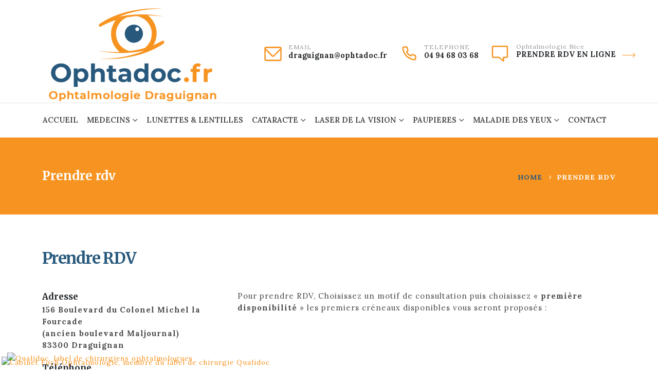

--- FILE ---
content_type: text/html; charset=UTF-8
request_url: https://ophtadoc.fr/prendre-rdv-ophtalmologie-foch-nice/
body_size: 23538
content:
	<!DOCTYPE html>
	<html  lang="fr-FR" prefix="og: http://ogp.me/ns# fb: http://ogp.me/ns/fb#">
	<head><meta http-equiv="Content-Type" content="text/html; charset=UTF-8" /><script>if(navigator.userAgent.match(/MSIE|Internet Explorer/i)||navigator.userAgent.match(/Trident\/7\..*?rv:11/i)){var href=document.location.href;if(!href.match(/[?&]nowprocket/)){if(href.indexOf("?")==-1){if(href.indexOf("#")==-1){document.location.href=href+"?nowprocket=1"}else{document.location.href=href.replace("#","?nowprocket=1#")}}else{if(href.indexOf("#")==-1){document.location.href=href+"&nowprocket=1"}else{document.location.href=href.replace("#","&nowprocket=1#")}}}}</script><script>class RocketLazyLoadScripts{constructor(){this.v="1.2.4",this.triggerEvents=["keydown","mousedown","mousemove","touchmove","touchstart","touchend","wheel"],this.userEventHandler=this._triggerListener.bind(this),this.touchStartHandler=this._onTouchStart.bind(this),this.touchMoveHandler=this._onTouchMove.bind(this),this.touchEndHandler=this._onTouchEnd.bind(this),this.clickHandler=this._onClick.bind(this),this.interceptedClicks=[],window.addEventListener("pageshow",t=>{this.persisted=t.persisted}),window.addEventListener("DOMContentLoaded",()=>{this._preconnect3rdParties()}),this.delayedScripts={normal:[],async:[],defer:[]},this.trash=[],this.allJQueries=[]}_addUserInteractionListener(t){if(document.hidden){t._triggerListener();return}this.triggerEvents.forEach(e=>window.addEventListener(e,t.userEventHandler,{passive:!0})),window.addEventListener("touchstart",t.touchStartHandler,{passive:!0}),window.addEventListener("mousedown",t.touchStartHandler),document.addEventListener("visibilitychange",t.userEventHandler)}_removeUserInteractionListener(){this.triggerEvents.forEach(t=>window.removeEventListener(t,this.userEventHandler,{passive:!0})),document.removeEventListener("visibilitychange",this.userEventHandler)}_onTouchStart(t){"HTML"!==t.target.tagName&&(window.addEventListener("touchend",this.touchEndHandler),window.addEventListener("mouseup",this.touchEndHandler),window.addEventListener("touchmove",this.touchMoveHandler,{passive:!0}),window.addEventListener("mousemove",this.touchMoveHandler),t.target.addEventListener("click",this.clickHandler),this._renameDOMAttribute(t.target,"onclick","rocket-onclick"),this._pendingClickStarted())}_onTouchMove(t){window.removeEventListener("touchend",this.touchEndHandler),window.removeEventListener("mouseup",this.touchEndHandler),window.removeEventListener("touchmove",this.touchMoveHandler,{passive:!0}),window.removeEventListener("mousemove",this.touchMoveHandler),t.target.removeEventListener("click",this.clickHandler),this._renameDOMAttribute(t.target,"rocket-onclick","onclick"),this._pendingClickFinished()}_onTouchEnd(){window.removeEventListener("touchend",this.touchEndHandler),window.removeEventListener("mouseup",this.touchEndHandler),window.removeEventListener("touchmove",this.touchMoveHandler,{passive:!0}),window.removeEventListener("mousemove",this.touchMoveHandler)}_onClick(t){t.target.removeEventListener("click",this.clickHandler),this._renameDOMAttribute(t.target,"rocket-onclick","onclick"),this.interceptedClicks.push(t),t.preventDefault(),t.stopPropagation(),t.stopImmediatePropagation(),this._pendingClickFinished()}_replayClicks(){window.removeEventListener("touchstart",this.touchStartHandler,{passive:!0}),window.removeEventListener("mousedown",this.touchStartHandler),this.interceptedClicks.forEach(t=>{t.target.dispatchEvent(new MouseEvent("click",{view:t.view,bubbles:!0,cancelable:!0}))})}_waitForPendingClicks(){return new Promise(t=>{this._isClickPending?this._pendingClickFinished=t:t()})}_pendingClickStarted(){this._isClickPending=!0}_pendingClickFinished(){this._isClickPending=!1}_renameDOMAttribute(t,e,r){t.hasAttribute&&t.hasAttribute(e)&&(event.target.setAttribute(r,event.target.getAttribute(e)),event.target.removeAttribute(e))}_triggerListener(){this._removeUserInteractionListener(this),"loading"===document.readyState?document.addEventListener("DOMContentLoaded",this._loadEverythingNow.bind(this)):this._loadEverythingNow()}_preconnect3rdParties(){let t=[];document.querySelectorAll("script[type=rocketlazyloadscript][data-rocket-src]").forEach(e=>{let r=e.getAttribute("data-rocket-src");if(r&&0!==r.indexOf("data:")){0===r.indexOf("//")&&(r=location.protocol+r);try{let i=new URL(r).origin;i!==location.origin&&t.push({src:i,crossOrigin:e.crossOrigin||"module"===e.getAttribute("data-rocket-type")})}catch(n){}}}),t=[...new Map(t.map(t=>[JSON.stringify(t),t])).values()],this._batchInjectResourceHints(t,"preconnect")}async _loadEverythingNow(){this.lastBreath=Date.now(),this._delayEventListeners(),this._delayJQueryReady(this),this._handleDocumentWrite(),this._registerAllDelayedScripts(),this._preloadAllScripts(),await this._loadScriptsFromList(this.delayedScripts.normal),await this._loadScriptsFromList(this.delayedScripts.defer),await this._loadScriptsFromList(this.delayedScripts.async);try{await this._triggerDOMContentLoaded(),await this._pendingWebpackRequests(this),await this._triggerWindowLoad()}catch(t){console.error(t)}window.dispatchEvent(new Event("rocket-allScriptsLoaded")),this._waitForPendingClicks().then(()=>{this._replayClicks()}),this._emptyTrash()}_registerAllDelayedScripts(){document.querySelectorAll("script[type=rocketlazyloadscript]").forEach(t=>{t.hasAttribute("data-rocket-src")?t.hasAttribute("async")&&!1!==t.async?this.delayedScripts.async.push(t):t.hasAttribute("defer")&&!1!==t.defer||"module"===t.getAttribute("data-rocket-type")?this.delayedScripts.defer.push(t):this.delayedScripts.normal.push(t):this.delayedScripts.normal.push(t)})}async _transformScript(t){if(await this._littleBreath(),!0===t.noModule&&"noModule"in HTMLScriptElement.prototype){t.setAttribute("data-rocket-status","skipped");return}return new Promise(navigator.userAgent.indexOf("Firefox/")>0||""===navigator.vendor?e=>{let r=document.createElement("script");[...t.attributes].forEach(t=>{let e=t.nodeName;"type"!==e&&("data-rocket-type"===e&&(e="type"),"data-rocket-src"===e&&(e="src"),r.setAttribute(e,t.nodeValue))}),t.text&&(r.text=t.text),r.hasAttribute("src")?(r.addEventListener("load",e),r.addEventListener("error",e)):(r.text=t.text,e());try{t.parentNode.replaceChild(r,t)}catch(i){e()}}:e=>{function r(){t.setAttribute("data-rocket-status","failed"),e()}try{let i=t.getAttribute("data-rocket-type"),n=t.getAttribute("data-rocket-src");i?(t.type=i,t.removeAttribute("data-rocket-type")):t.removeAttribute("type"),t.addEventListener("load",function r(){t.setAttribute("data-rocket-status","executed"),e()}),t.addEventListener("error",r),n?(t.removeAttribute("data-rocket-src"),t.src=n):t.src="data:text/javascript;base64,"+window.btoa(unescape(encodeURIComponent(t.text)))}catch(s){r()}})}async _loadScriptsFromList(t){let e=t.shift();return e&&e.isConnected?(await this._transformScript(e),this._loadScriptsFromList(t)):Promise.resolve()}_preloadAllScripts(){this._batchInjectResourceHints([...this.delayedScripts.normal,...this.delayedScripts.defer,...this.delayedScripts.async],"preload")}_batchInjectResourceHints(t,e){var r=document.createDocumentFragment();t.forEach(t=>{let i=t.getAttribute&&t.getAttribute("data-rocket-src")||t.src;if(i){let n=document.createElement("link");n.href=i,n.rel=e,"preconnect"!==e&&(n.as="script"),t.getAttribute&&"module"===t.getAttribute("data-rocket-type")&&(n.crossOrigin=!0),t.crossOrigin&&(n.crossOrigin=t.crossOrigin),t.integrity&&(n.integrity=t.integrity),r.appendChild(n),this.trash.push(n)}}),document.head.appendChild(r)}_delayEventListeners(){let t={};function e(e,r){!function e(r){!t[r]&&(t[r]={originalFunctions:{add:r.addEventListener,remove:r.removeEventListener},eventsToRewrite:[]},r.addEventListener=function(){arguments[0]=i(arguments[0]),t[r].originalFunctions.add.apply(r,arguments)},r.removeEventListener=function(){arguments[0]=i(arguments[0]),t[r].originalFunctions.remove.apply(r,arguments)});function i(e){return t[r].eventsToRewrite.indexOf(e)>=0?"rocket-"+e:e}}(e),t[e].eventsToRewrite.push(r)}function r(t,e){let r=t[e];Object.defineProperty(t,e,{get:()=>r||function(){},set(i){t["rocket"+e]=r=i}})}e(document,"DOMContentLoaded"),e(window,"DOMContentLoaded"),e(window,"load"),e(window,"pageshow"),e(document,"readystatechange"),r(document,"onreadystatechange"),r(window,"onload"),r(window,"onpageshow")}_delayJQueryReady(t){let e;function r(t){return t.split(" ").map(t=>"load"===t||0===t.indexOf("load.")?"rocket-jquery-load":t).join(" ")}function i(i){if(i&&i.fn&&!t.allJQueries.includes(i)){i.fn.ready=i.fn.init.prototype.ready=function(e){return t.domReadyFired?e.bind(document)(i):document.addEventListener("rocket-DOMContentLoaded",()=>e.bind(document)(i)),i([])};let n=i.fn.on;i.fn.on=i.fn.init.prototype.on=function(){return this[0]===window&&("string"==typeof arguments[0]||arguments[0]instanceof String?arguments[0]=r(arguments[0]):"object"==typeof arguments[0]&&Object.keys(arguments[0]).forEach(t=>{let e=arguments[0][t];delete arguments[0][t],arguments[0][r(t)]=e})),n.apply(this,arguments),this},t.allJQueries.push(i)}e=i}i(window.jQuery),Object.defineProperty(window,"jQuery",{get:()=>e,set(t){i(t)}})}async _pendingWebpackRequests(t){let e=document.querySelector("script[data-webpack]");async function r(){return new Promise(t=>{e.addEventListener("load",t),e.addEventListener("error",t)})}e&&(await r(),await t._requestAnimFrame(),await t._pendingWebpackRequests(t))}async _triggerDOMContentLoaded(){this.domReadyFired=!0,await this._littleBreath(),document.dispatchEvent(new Event("rocket-DOMContentLoaded")),await this._littleBreath(),window.dispatchEvent(new Event("rocket-DOMContentLoaded")),await this._littleBreath(),document.dispatchEvent(new Event("rocket-readystatechange")),await this._littleBreath(),document.rocketonreadystatechange&&document.rocketonreadystatechange()}async _triggerWindowLoad(){await this._littleBreath(),window.dispatchEvent(new Event("rocket-load")),await this._littleBreath(),window.rocketonload&&window.rocketonload(),await this._littleBreath(),this.allJQueries.forEach(t=>t(window).trigger("rocket-jquery-load")),await this._littleBreath();let t=new Event("rocket-pageshow");t.persisted=this.persisted,window.dispatchEvent(t),await this._littleBreath(),window.rocketonpageshow&&window.rocketonpageshow({persisted:this.persisted})}_handleDocumentWrite(){let t=new Map;document.write=document.writeln=function(e){let r=document.currentScript;r||console.error("WPRocket unable to document.write this: "+e);let i=document.createRange(),n=r.parentElement,s=t.get(r);void 0===s&&(s=r.nextSibling,t.set(r,s));let a=document.createDocumentFragment();i.setStart(a,0),a.appendChild(i.createContextualFragment(e)),n.insertBefore(a,s)}}async _littleBreath(){Date.now()-this.lastBreath>45&&(await this._requestAnimFrame(),this.lastBreath=Date.now())}async _requestAnimFrame(){return document.hidden?new Promise(t=>setTimeout(t)):new Promise(t=>requestAnimationFrame(t))}_emptyTrash(){this.trash.forEach(t=>t.remove())}static run(){let t=new RocketLazyLoadScripts;t._addUserInteractionListener(t)}}RocketLazyLoadScripts.run();</script>
		<meta http-equiv="X-UA-Compatible" content="IE=edge" />
		
		<meta name="viewport" content="width=device-width, initial-scale=1, minimum-scale=1" />

		<link rel="profile" href="https://gmpg.org/xfn/11" />
		<link rel="pingback" href="https://ophtadoc.fr/xmlrpc.php" />
		<meta name='robots' content='index, follow, max-image-preview:large, max-snippet:-1, max-video-preview:-1' />

	<!-- This site is optimized with the Yoast SEO plugin v23.9 - https://yoast.com/wordpress/plugins/seo/ -->
	<title>Prendre rdv - Cabinet Foch Ophtalmologie à Draguignan</title><link rel="preload" as="style" href="https://fonts.googleapis.com/css?family=Lora%3A400%2C500%2C600%2C700%2C800%7CMerriweather%3A400%2C500%2C600%2C700%2C800%7CPoppins%3A400%2C600%2C700&#038;display=swap" /><link rel="stylesheet" href="https://fonts.googleapis.com/css?family=Lora%3A400%2C500%2C600%2C700%2C800%7CMerriweather%3A400%2C500%2C600%2C700%2C800%7CPoppins%3A400%2C600%2C700&#038;display=swap" media="print" onload="this.media='all'" /><noscript><link rel="stylesheet" href="https://fonts.googleapis.com/css?family=Lora%3A400%2C500%2C600%2C700%2C800%7CMerriweather%3A400%2C500%2C600%2C700%2C800%7CPoppins%3A400%2C600%2C700&#038;display=swap" /></noscript>
	<link rel="canonical" href="https://ophtadoc.fr/prendre-rdv-ophtalmologie-foch-nice/" />
	<meta property="og:locale" content="fr_FR" />
	<meta property="og:type" content="article" />
	<meta property="og:title" content="Prendre rdv - Cabinet Foch Ophtalmologie à Draguignan" />
	<meta property="og:url" content="https://ophtadoc.fr/prendre-rdv-ophtalmologie-foch-nice/" />
	<meta property="og:site_name" content="Cabinet Foch Ophtalmologie à Draguignan" />
	<meta property="article:modified_time" content="2023-06-14T14:57:08+00:00" />
	<meta name="twitter:card" content="summary_large_image" />
	<meta name="twitter:label1" content="Durée de lecture estimée" />
	<meta name="twitter:data1" content="1 minute" />
	<script type="application/ld+json" class="yoast-schema-graph">{"@context":"https://schema.org","@graph":[{"@type":"WebPage","@id":"https://ophtadoc.fr/prendre-rdv-ophtalmologie-foch-nice/","url":"https://ophtadoc.fr/prendre-rdv-ophtalmologie-foch-nice/","name":"Prendre rdv - Cabinet Foch Ophtalmologie à Draguignan","isPartOf":{"@id":"https://ophtadoc.fr/#website"},"datePublished":"2022-10-21T13:12:18+00:00","dateModified":"2023-06-14T14:57:08+00:00","breadcrumb":{"@id":"https://ophtadoc.fr/prendre-rdv-ophtalmologie-foch-nice/#breadcrumb"},"inLanguage":"fr-FR","potentialAction":[{"@type":"ReadAction","target":["https://ophtadoc.fr/prendre-rdv-ophtalmologie-foch-nice/"]}]},{"@type":"BreadcrumbList","@id":"https://ophtadoc.fr/prendre-rdv-ophtalmologie-foch-nice/#breadcrumb","itemListElement":[{"@type":"ListItem","position":1,"name":"Accueil","item":"https://ophtadoc.fr/"},{"@type":"ListItem","position":2,"name":"Prendre rdv"}]},{"@type":"WebSite","@id":"https://ophtadoc.fr/#website","url":"https://ophtadoc.fr/","name":"Cabinet Foch Ophtalmologie à Draguignan","description":"Consultation en ophtalmologie, chirurgie de la cataracte, correction laser de la vision","publisher":{"@id":"https://ophtadoc.fr/#organization"},"alternateName":"Consultation en ophtalmologie, lunettes lentilles, cataracte, correction laser de la vision","potentialAction":[{"@type":"SearchAction","target":{"@type":"EntryPoint","urlTemplate":"https://ophtadoc.fr/?s={search_term_string}"},"query-input":{"@type":"PropertyValueSpecification","valueRequired":true,"valueName":"search_term_string"}}],"inLanguage":"fr-FR"},{"@type":"Organization","@id":"https://ophtadoc.fr/#organization","name":"Cabinet Foch Ophtalmologie à Draguignan","alternateName":"Cabinet de consultation en ophtalmologie","url":"https://ophtadoc.fr/","logo":{"@type":"ImageObject","inLanguage":"fr-FR","@id":"https://ophtadoc.fr/#/schema/logo/image/","url":"https://ophtadoc.fr/wp-content/uploads/2022/11/logo-foch-2022-01-4.png","contentUrl":"https://ophtadoc.fr/wp-content/uploads/2022/11/logo-foch-2022-01-4.png","width":3251,"height":419,"caption":"Cabinet Foch Ophtalmologie à Draguignan"},"image":{"@id":"https://ophtadoc.fr/#/schema/logo/image/"}}]}</script>
	<!-- / Yoast SEO plugin. -->


<link rel='dns-prefetch' href='//fonts.googleapis.com' />
<link rel='dns-prefetch' href='//www.googletagmanager.com' />
<link href='https://fonts.gstatic.com' crossorigin rel='preconnect' />
<link rel="alternate" type="application/rss+xml" title="Cabinet Foch Ophtalmologie à Draguignan &raquo; Flux" href="https://ophtadoc.fr/feed/" />
<link rel="alternate" type="application/rss+xml" title="Cabinet Foch Ophtalmologie à Draguignan &raquo; Flux des commentaires" href="https://ophtadoc.fr/comments/feed/" />
<link rel="alternate" title="oEmbed (JSON)" type="application/json+oembed" href="https://ophtadoc.fr/wp-json/oembed/1.0/embed?url=https%3A%2F%2Fophtadoc.fr%2Fprendre-rdv-ophtalmologie-foch-nice%2F" />
<link rel="alternate" title="oEmbed (XML)" type="text/xml+oembed" href="https://ophtadoc.fr/wp-json/oembed/1.0/embed?url=https%3A%2F%2Fophtadoc.fr%2Fprendre-rdv-ophtalmologie-foch-nice%2F&#038;format=xml" />
		<link rel="shortcut icon" href="//ophtadoc.fr/wp-content/uploads/2023/06/law-favicon.png" type="image/x-icon" />
				<link rel="apple-touch-icon" href="//ophtadoc.fr/wp-content/uploads/2023/06/apple-touch-icon.png" />
				<link rel="apple-touch-icon" sizes="120x120" href="//ophtadoc.fr/wp-content/uploads/2023/06/apple-touch-icon_120x120-1.png" />
				<link rel="apple-touch-icon" sizes="76x76" href="//ophtadoc.fr/wp-content/uploads/2023/06/apple-touch-icon_120x120.png" />
				<link rel="apple-touch-icon" sizes="152x152" href="//ophtadoc.fr/wp-content/uploads/2023/06/apple-touch-icon_152x152.png" />
		<style id='wp-img-auto-sizes-contain-inline-css'>
img:is([sizes=auto i],[sizes^="auto," i]){contain-intrinsic-size:3000px 1500px}
/*# sourceURL=wp-img-auto-sizes-contain-inline-css */
</style>
<style id='wp-emoji-styles-inline-css'>

	img.wp-smiley, img.emoji {
		display: inline !important;
		border: none !important;
		box-shadow: none !important;
		height: 1em !important;
		width: 1em !important;
		margin: 0 0.07em !important;
		vertical-align: -0.1em !important;
		background: none !important;
		padding: 0 !important;
	}
/*# sourceURL=wp-emoji-styles-inline-css */
</style>
<style id='wp-block-library-inline-css'>
:root{--wp-block-synced-color:#7a00df;--wp-block-synced-color--rgb:122,0,223;--wp-bound-block-color:var(--wp-block-synced-color);--wp-editor-canvas-background:#ddd;--wp-admin-theme-color:#007cba;--wp-admin-theme-color--rgb:0,124,186;--wp-admin-theme-color-darker-10:#006ba1;--wp-admin-theme-color-darker-10--rgb:0,107,160.5;--wp-admin-theme-color-darker-20:#005a87;--wp-admin-theme-color-darker-20--rgb:0,90,135;--wp-admin-border-width-focus:2px}@media (min-resolution:192dpi){:root{--wp-admin-border-width-focus:1.5px}}.wp-element-button{cursor:pointer}:root .has-very-light-gray-background-color{background-color:#eee}:root .has-very-dark-gray-background-color{background-color:#313131}:root .has-very-light-gray-color{color:#eee}:root .has-very-dark-gray-color{color:#313131}:root .has-vivid-green-cyan-to-vivid-cyan-blue-gradient-background{background:linear-gradient(135deg,#00d084,#0693e3)}:root .has-purple-crush-gradient-background{background:linear-gradient(135deg,#34e2e4,#4721fb 50%,#ab1dfe)}:root .has-hazy-dawn-gradient-background{background:linear-gradient(135deg,#faaca8,#dad0ec)}:root .has-subdued-olive-gradient-background{background:linear-gradient(135deg,#fafae1,#67a671)}:root .has-atomic-cream-gradient-background{background:linear-gradient(135deg,#fdd79a,#004a59)}:root .has-nightshade-gradient-background{background:linear-gradient(135deg,#330968,#31cdcf)}:root .has-midnight-gradient-background{background:linear-gradient(135deg,#020381,#2874fc)}:root{--wp--preset--font-size--normal:16px;--wp--preset--font-size--huge:42px}.has-regular-font-size{font-size:1em}.has-larger-font-size{font-size:2.625em}.has-normal-font-size{font-size:var(--wp--preset--font-size--normal)}.has-huge-font-size{font-size:var(--wp--preset--font-size--huge)}.has-text-align-center{text-align:center}.has-text-align-left{text-align:left}.has-text-align-right{text-align:right}.has-fit-text{white-space:nowrap!important}#end-resizable-editor-section{display:none}.aligncenter{clear:both}.items-justified-left{justify-content:flex-start}.items-justified-center{justify-content:center}.items-justified-right{justify-content:flex-end}.items-justified-space-between{justify-content:space-between}.screen-reader-text{border:0;clip-path:inset(50%);height:1px;margin:-1px;overflow:hidden;padding:0;position:absolute;width:1px;word-wrap:normal!important}.screen-reader-text:focus{background-color:#ddd;clip-path:none;color:#444;display:block;font-size:1em;height:auto;left:5px;line-height:normal;padding:15px 23px 14px;text-decoration:none;top:5px;width:auto;z-index:100000}html :where(.has-border-color){border-style:solid}html :where([style*=border-top-color]){border-top-style:solid}html :where([style*=border-right-color]){border-right-style:solid}html :where([style*=border-bottom-color]){border-bottom-style:solid}html :where([style*=border-left-color]){border-left-style:solid}html :where([style*=border-width]){border-style:solid}html :where([style*=border-top-width]){border-top-style:solid}html :where([style*=border-right-width]){border-right-style:solid}html :where([style*=border-bottom-width]){border-bottom-style:solid}html :where([style*=border-left-width]){border-left-style:solid}html :where(img[class*=wp-image-]){height:auto;max-width:100%}:where(figure){margin:0 0 1em}html :where(.is-position-sticky){--wp-admin--admin-bar--position-offset:var(--wp-admin--admin-bar--height,0px)}@media screen and (max-width:600px){html :where(.is-position-sticky){--wp-admin--admin-bar--position-offset:0px}}

/*# sourceURL=wp-block-library-inline-css */
</style><style id='global-styles-inline-css'>
:root{--wp--preset--aspect-ratio--square: 1;--wp--preset--aspect-ratio--4-3: 4/3;--wp--preset--aspect-ratio--3-4: 3/4;--wp--preset--aspect-ratio--3-2: 3/2;--wp--preset--aspect-ratio--2-3: 2/3;--wp--preset--aspect-ratio--16-9: 16/9;--wp--preset--aspect-ratio--9-16: 9/16;--wp--preset--color--black: #000000;--wp--preset--color--cyan-bluish-gray: #abb8c3;--wp--preset--color--white: #ffffff;--wp--preset--color--pale-pink: #f78da7;--wp--preset--color--vivid-red: #cf2e2e;--wp--preset--color--luminous-vivid-orange: #ff6900;--wp--preset--color--luminous-vivid-amber: #fcb900;--wp--preset--color--light-green-cyan: #7bdcb5;--wp--preset--color--vivid-green-cyan: #00d084;--wp--preset--color--pale-cyan-blue: #8ed1fc;--wp--preset--color--vivid-cyan-blue: #0693e3;--wp--preset--color--vivid-purple: #9b51e0;--wp--preset--color--primary: #f79421;--wp--preset--color--secondary: #f79421;--wp--preset--color--tertiary: #f79421;--wp--preset--color--quaternary: #313234;--wp--preset--color--dark: #212529;--wp--preset--color--light: #ffffff;--wp--preset--gradient--vivid-cyan-blue-to-vivid-purple: linear-gradient(135deg,rgb(6,147,227) 0%,rgb(155,81,224) 100%);--wp--preset--gradient--light-green-cyan-to-vivid-green-cyan: linear-gradient(135deg,rgb(122,220,180) 0%,rgb(0,208,130) 100%);--wp--preset--gradient--luminous-vivid-amber-to-luminous-vivid-orange: linear-gradient(135deg,rgb(252,185,0) 0%,rgb(255,105,0) 100%);--wp--preset--gradient--luminous-vivid-orange-to-vivid-red: linear-gradient(135deg,rgb(255,105,0) 0%,rgb(207,46,46) 100%);--wp--preset--gradient--very-light-gray-to-cyan-bluish-gray: linear-gradient(135deg,rgb(238,238,238) 0%,rgb(169,184,195) 100%);--wp--preset--gradient--cool-to-warm-spectrum: linear-gradient(135deg,rgb(74,234,220) 0%,rgb(151,120,209) 20%,rgb(207,42,186) 40%,rgb(238,44,130) 60%,rgb(251,105,98) 80%,rgb(254,248,76) 100%);--wp--preset--gradient--blush-light-purple: linear-gradient(135deg,rgb(255,206,236) 0%,rgb(152,150,240) 100%);--wp--preset--gradient--blush-bordeaux: linear-gradient(135deg,rgb(254,205,165) 0%,rgb(254,45,45) 50%,rgb(107,0,62) 100%);--wp--preset--gradient--luminous-dusk: linear-gradient(135deg,rgb(255,203,112) 0%,rgb(199,81,192) 50%,rgb(65,88,208) 100%);--wp--preset--gradient--pale-ocean: linear-gradient(135deg,rgb(255,245,203) 0%,rgb(182,227,212) 50%,rgb(51,167,181) 100%);--wp--preset--gradient--electric-grass: linear-gradient(135deg,rgb(202,248,128) 0%,rgb(113,206,126) 100%);--wp--preset--gradient--midnight: linear-gradient(135deg,rgb(2,3,129) 0%,rgb(40,116,252) 100%);--wp--preset--font-size--small: 13px;--wp--preset--font-size--medium: 20px;--wp--preset--font-size--large: 36px;--wp--preset--font-size--x-large: 42px;--wp--preset--spacing--20: 0.44rem;--wp--preset--spacing--30: 0.67rem;--wp--preset--spacing--40: 1rem;--wp--preset--spacing--50: 1.5rem;--wp--preset--spacing--60: 2.25rem;--wp--preset--spacing--70: 3.38rem;--wp--preset--spacing--80: 5.06rem;--wp--preset--shadow--natural: 6px 6px 9px rgba(0, 0, 0, 0.2);--wp--preset--shadow--deep: 12px 12px 50px rgba(0, 0, 0, 0.4);--wp--preset--shadow--sharp: 6px 6px 0px rgba(0, 0, 0, 0.2);--wp--preset--shadow--outlined: 6px 6px 0px -3px rgb(255, 255, 255), 6px 6px rgb(0, 0, 0);--wp--preset--shadow--crisp: 6px 6px 0px rgb(0, 0, 0);}:where(.is-layout-flex){gap: 0.5em;}:where(.is-layout-grid){gap: 0.5em;}body .is-layout-flex{display: flex;}.is-layout-flex{flex-wrap: wrap;align-items: center;}.is-layout-flex > :is(*, div){margin: 0;}body .is-layout-grid{display: grid;}.is-layout-grid > :is(*, div){margin: 0;}:where(.wp-block-columns.is-layout-flex){gap: 2em;}:where(.wp-block-columns.is-layout-grid){gap: 2em;}:where(.wp-block-post-template.is-layout-flex){gap: 1.25em;}:where(.wp-block-post-template.is-layout-grid){gap: 1.25em;}.has-black-color{color: var(--wp--preset--color--black) !important;}.has-cyan-bluish-gray-color{color: var(--wp--preset--color--cyan-bluish-gray) !important;}.has-white-color{color: var(--wp--preset--color--white) !important;}.has-pale-pink-color{color: var(--wp--preset--color--pale-pink) !important;}.has-vivid-red-color{color: var(--wp--preset--color--vivid-red) !important;}.has-luminous-vivid-orange-color{color: var(--wp--preset--color--luminous-vivid-orange) !important;}.has-luminous-vivid-amber-color{color: var(--wp--preset--color--luminous-vivid-amber) !important;}.has-light-green-cyan-color{color: var(--wp--preset--color--light-green-cyan) !important;}.has-vivid-green-cyan-color{color: var(--wp--preset--color--vivid-green-cyan) !important;}.has-pale-cyan-blue-color{color: var(--wp--preset--color--pale-cyan-blue) !important;}.has-vivid-cyan-blue-color{color: var(--wp--preset--color--vivid-cyan-blue) !important;}.has-vivid-purple-color{color: var(--wp--preset--color--vivid-purple) !important;}.has-black-background-color{background-color: var(--wp--preset--color--black) !important;}.has-cyan-bluish-gray-background-color{background-color: var(--wp--preset--color--cyan-bluish-gray) !important;}.has-white-background-color{background-color: var(--wp--preset--color--white) !important;}.has-pale-pink-background-color{background-color: var(--wp--preset--color--pale-pink) !important;}.has-vivid-red-background-color{background-color: var(--wp--preset--color--vivid-red) !important;}.has-luminous-vivid-orange-background-color{background-color: var(--wp--preset--color--luminous-vivid-orange) !important;}.has-luminous-vivid-amber-background-color{background-color: var(--wp--preset--color--luminous-vivid-amber) !important;}.has-light-green-cyan-background-color{background-color: var(--wp--preset--color--light-green-cyan) !important;}.has-vivid-green-cyan-background-color{background-color: var(--wp--preset--color--vivid-green-cyan) !important;}.has-pale-cyan-blue-background-color{background-color: var(--wp--preset--color--pale-cyan-blue) !important;}.has-vivid-cyan-blue-background-color{background-color: var(--wp--preset--color--vivid-cyan-blue) !important;}.has-vivid-purple-background-color{background-color: var(--wp--preset--color--vivid-purple) !important;}.has-black-border-color{border-color: var(--wp--preset--color--black) !important;}.has-cyan-bluish-gray-border-color{border-color: var(--wp--preset--color--cyan-bluish-gray) !important;}.has-white-border-color{border-color: var(--wp--preset--color--white) !important;}.has-pale-pink-border-color{border-color: var(--wp--preset--color--pale-pink) !important;}.has-vivid-red-border-color{border-color: var(--wp--preset--color--vivid-red) !important;}.has-luminous-vivid-orange-border-color{border-color: var(--wp--preset--color--luminous-vivid-orange) !important;}.has-luminous-vivid-amber-border-color{border-color: var(--wp--preset--color--luminous-vivid-amber) !important;}.has-light-green-cyan-border-color{border-color: var(--wp--preset--color--light-green-cyan) !important;}.has-vivid-green-cyan-border-color{border-color: var(--wp--preset--color--vivid-green-cyan) !important;}.has-pale-cyan-blue-border-color{border-color: var(--wp--preset--color--pale-cyan-blue) !important;}.has-vivid-cyan-blue-border-color{border-color: var(--wp--preset--color--vivid-cyan-blue) !important;}.has-vivid-purple-border-color{border-color: var(--wp--preset--color--vivid-purple) !important;}.has-vivid-cyan-blue-to-vivid-purple-gradient-background{background: var(--wp--preset--gradient--vivid-cyan-blue-to-vivid-purple) !important;}.has-light-green-cyan-to-vivid-green-cyan-gradient-background{background: var(--wp--preset--gradient--light-green-cyan-to-vivid-green-cyan) !important;}.has-luminous-vivid-amber-to-luminous-vivid-orange-gradient-background{background: var(--wp--preset--gradient--luminous-vivid-amber-to-luminous-vivid-orange) !important;}.has-luminous-vivid-orange-to-vivid-red-gradient-background{background: var(--wp--preset--gradient--luminous-vivid-orange-to-vivid-red) !important;}.has-very-light-gray-to-cyan-bluish-gray-gradient-background{background: var(--wp--preset--gradient--very-light-gray-to-cyan-bluish-gray) !important;}.has-cool-to-warm-spectrum-gradient-background{background: var(--wp--preset--gradient--cool-to-warm-spectrum) !important;}.has-blush-light-purple-gradient-background{background: var(--wp--preset--gradient--blush-light-purple) !important;}.has-blush-bordeaux-gradient-background{background: var(--wp--preset--gradient--blush-bordeaux) !important;}.has-luminous-dusk-gradient-background{background: var(--wp--preset--gradient--luminous-dusk) !important;}.has-pale-ocean-gradient-background{background: var(--wp--preset--gradient--pale-ocean) !important;}.has-electric-grass-gradient-background{background: var(--wp--preset--gradient--electric-grass) !important;}.has-midnight-gradient-background{background: var(--wp--preset--gradient--midnight) !important;}.has-small-font-size{font-size: var(--wp--preset--font-size--small) !important;}.has-medium-font-size{font-size: var(--wp--preset--font-size--medium) !important;}.has-large-font-size{font-size: var(--wp--preset--font-size--large) !important;}.has-x-large-font-size{font-size: var(--wp--preset--font-size--x-large) !important;}
/*# sourceURL=global-styles-inline-css */
</style>

<style id='classic-theme-styles-inline-css'>
/*! This file is auto-generated */
.wp-block-button__link{color:#fff;background-color:#32373c;border-radius:9999px;box-shadow:none;text-decoration:none;padding:calc(.667em + 2px) calc(1.333em + 2px);font-size:1.125em}.wp-block-file__button{background:#32373c;color:#fff;text-decoration:none}
/*# sourceURL=/wp-includes/css/classic-themes.min.css */
</style>
<link data-minify="1" rel='stylesheet' id='porto-css-vars-css' href='https://ophtadoc.fr/wp-content/cache/min/1/wp-content/uploads/porto_styles/theme_css_vars.css?ver=1705141448' media='all' />
<link data-minify="1" rel='stylesheet' id='js_composer_front-css' href='https://ophtadoc.fr/wp-content/cache/min/1/wp-content/uploads/porto_styles/js_composer.css?ver=1705141449' media='all' />

<link data-minify="1" rel='stylesheet' id='bootstrap-css' href='https://ophtadoc.fr/wp-content/cache/min/1/wp-content/uploads/porto_styles/bootstrap.css?ver=1705141449' media='all' />
<link data-minify="1" rel='stylesheet' id='porto-plugins-css' href='https://ophtadoc.fr/wp-content/cache/min/1/wp-content/themes/porto/css/plugins.css?ver=1705141449' media='all' />
<link data-minify="1" rel='stylesheet' id='porto-theme-css' href='https://ophtadoc.fr/wp-content/cache/min/1/wp-content/themes/porto/css/theme.css?ver=1705141449' media='all' />
<link data-minify="1" rel='stylesheet' id='porto-shortcodes-css' href='https://ophtadoc.fr/wp-content/cache/min/1/wp-content/uploads/porto_styles/shortcodes.css?ver=1705141449' media='all' />
<link data-minify="1" rel='stylesheet' id='porto-theme-wpb-css' href='https://ophtadoc.fr/wp-content/cache/min/1/wp-content/themes/porto/css/theme_wpb.css?ver=1705141449' media='all' />
<link data-minify="1" rel='stylesheet' id='porto-theme-radius-css' href='https://ophtadoc.fr/wp-content/cache/min/1/wp-content/themes/porto/css/theme_radius.css?ver=1705141449' media='all' />
<link data-minify="1" rel='stylesheet' id='porto-dynamic-style-css' href='https://ophtadoc.fr/wp-content/cache/min/1/wp-content/uploads/porto_styles/dynamic_style.css?ver=1705141449' media='all' />
<link data-minify="1" rel='stylesheet' id='porto-type-builder-css' href='https://ophtadoc.fr/wp-content/cache/min/1/wp-content/plugins/porto-functionality/builders/assets/type-builder.css?ver=1705141449' media='all' />
<link data-minify="1" rel='stylesheet' id='porto-style-css' href='https://ophtadoc.fr/wp-content/cache/min/1/wp-content/themes/porto/style.css?ver=1705141449' media='all' />
<style id='porto-style-inline-css'>
.vc_custom_1628717718906{padding-top: 29px !important;}.vc_custom_1669994732967{border-bottom-width: 10px !important;padding-top: 10px !important;}.vc_custom_1666352992390{margin-bottom: 0px !important;}.vc_custom_1669994770312{background-image: url(https://ophtadoc.fr/wp-content/uploads/2022/11/background-4.jpg?id=2570) !important;}.vc_custom_1666358196610{margin-bottom: 0px !important;}.vc_custom_1686754469445{margin-top: -14px !important;margin-bottom: 32px !important;}.vc_custom_1666358184656{margin-top: 0px !important;}.vc_custom_1686754623081{margin-right: 10px !important;margin-left: 10px !important;}.vc_custom_1628399804306{padding-top: 24px !important;padding-right: 12px !important;padding-bottom: 24px !important;padding-left: 12px !important;}.vc_custom_1628812494351{margin-top: -14px !important;margin-bottom: 24px !important;}.wpb_custom_887e251feccc68c14be7ff211a80bf31.porto-u-heading .porto-u-main-heading > *{font-family:Merriweather;font-weight:700;font-size:30.8px;letter-spacing:-1.54px;line-height:42px;text-transform:none;}.wpb_custom_0090a769e989dc6c626bb25140deb674.porto-u-heading .porto-u-main-heading > *{font-weight:700;font-size:16.8px;letter-spacing:0;line-height:26px;text-transform:none;}.wpb_custom_0090a769e989dc6c626bb25140deb674 .porto-u-sub-heading{text-transform:none;}.wpb_custom_93d11601116c7f0645673a58bee94e66.porto-u-heading .porto-u-main-heading > *{font-family:Merriweather;font-weight:700;line-height:42px;text-transform:none;}
.side-header-narrow-bar-logo{max-width:120px}@media (min-width:992px){}#header .header-main .header-left,#header .header-main .header-center,#header .header-main .header-right,.fixed-header #header .header-main .header-left,.fixed-header #header .header-main .header-right,.fixed-header #header .header-main .header-center,.header-builder-p .header-main{padding-top:0;padding-bottom:0}.page-top .sort-source{position:static;text-align:center;margin-top:5px;border-width:0}.page-top{padding-top:20px;padding-bottom:20px}.page-top .page-title{padding-bottom:0}@media (max-width:991px){.page-top .page-sub-title{margin-bottom:5px;margin-top:0}.page-top .breadcrumbs-wrap{margin-bottom:5px}}@media (min-width:992px){.page-top .page-title{min-height:0;line-height:1.25}.page-top .page-sub-title{line-height:1.6}}@media (min-width:992px){.page-top .breadcrumb{-webkit-justify-content:flex-end;-ms-flex-pack:end;justify-content:flex-end}}#header .style_1 path,#header .style_1 polygon{fill:var(--porto-primary-color)}#header .porto-icon{width:43.19px;height:43.19px;line-height:43.19px}#header .porto-sicon-header p{font-size:14.4px}#header .porto-sicon-title{font-size:.75rem;margin-bottom:1px}#header .searchform{box-shadow:none;border:none;border-radius:4px;font-size:12.6px}#header .searchform button{font-size:12.6px;padding:0 8px}#header .searchform .searchform-fields{padding:4px 0}#header .searchform input::placeholder{color:#a4a4a4}#header .header-main .container{min-height:67px}#header .main-menu > li.menu-item:first-child > a{padding-left:1px}.mega-menu.menu-hover-underline > li.menu-item:first-child > a:before{margin-left:1px}.mega-menu.menu-hover-underline>li.menu-item>a:before{height:2px;margin-top:11px}#footer .footer-main>.container{padding-top:74px}#footer .footer-main h6{margin-top:-2px}#footer .custom-footer-label-1{font-size:12px;line-height:1.2}#footer .custom-footer-strong-1{font-size:14.4px;line-height:1.3}#footer .share-links{margin-top:-24px;margin-left:-10px}#footer .share-links a{font-size:22.4px;box-shadow:none;background:transparent !important}#footer .share-links a + a{margin-left:10px}#footer .porto-icon-long-arrow-right:before{margin-bottom:3px}.highlight{position:relative;background-size:200%;background-position:0;padding-right:8px;padding-left:8px;transition:background-position .8s;background-image:linear-gradient(90deg,rgba(255,255,255,0) 50%,rgba(198,157,102,0.2) 0)}.highlight.highlight-animated-start{animation-name:highlightAnim}@keyframes highlightAnim{from{background-position:0}to{background-position:-100%}}.dots-modern .owl-dots .owl-dot.active{transition:ease .3s;transform:scale(2)}.owl-carousel .owl-dots .owl-dot span{width:6px;height:6px;margin:5px 1px}.owl-carousel .owl-dots .owl-dot + .owl-dot{margin-left:12px}.owl-carousel.dots-dark .owl-dots .owl-dot.active span,.owl-carousel.dots-dark .owl-dots .owl-dot:hover span{background:#212121}.owl-carousel.dots-dark .owl-dots .owl-dot span{background:rgba(33,33,33,0.6)}.contact-section input,.contact-section textarea{padding:.5rem 1rem}input.form-control{height:41px;font-size:14px}.single-member textarea,.contact-section textarea{font-size:14px;line-height:25.9px}.single-member input::placeholder,.single-member textarea::placeholder,.contact-section input::placeholder,.contact-section textarea::placeholder{color:rgba(32,37,40,.5)}.single-member .wpcf7-submit,.contact-section .wpcf7-submit{text-transform:uppercase;font-weight:700;padding:1rem 1.75rem}.member-slide{text-align:center}.member-carousel .member-item{margin-bottom:0}.member-item h4{font-size:18.9px !important;font-weight:700;text-transform:none !important;line-height:26px;letter-spacing:0;margin-top:16px !important;margin-bottom:4px !important}.member-item .member-info-container p{font-weight:600;font-size:12.6px;line-height:1em;letter-spacing:2px;margin-bottom:6px !important;text-transform:uppercase}.member-item .thumb-info-caption p{font-size:12.6px;line-height:26px;margin-bottom:-4px;text-transform:none}.member-item .thumb-info-caption > a{color:var(--porto-primary-color) !important;font-weight:600}.member-item .thumb-info-caption i{display:none}.member-item .thumb-info-caption-text{padding-bottom:11px !important}.thumb-info-social-icons{margin-top:13px}.thumb-info-caption > a{margin-left:-30px}.member-item.member-item-4 .thumb-info-caption a:after,.thumb-info-caption .post-excerpt .read-more:after{content:'\e704';position:absolute;font-family:"porto";font-size:35px;font-weight:normal;margin-left:8px}.single-member .sidebar-content h2{font-family:'Merriweather',serif !important;font-size:19.6px;line-height:27px;letter-spacing:-.98px;font-weight:600;margin-bottom:17px}.single-member .sidebar-content h3{font-size:16.8px;line-height:26px;font-weight:700}.single-member .main-content.col-lg-9{flex:0 0 auto;width:66.6666666667%}.single-member .sidebar.col-lg-3{flex:0 0 auto;width:33.3333333333%}.thumb-info .share-links a:not(:hover){background:#fff;color:#333}.thumb-info .share-links a{font-size:.9rem}.thumb-info .share-links a + a{margin-left:3px}.page-top .page-title{font-size:38.5px;letter-spacing:-1.925px;font-weight:700}.page-top .breadcrumb > li{font-size:13.44px;font-weight:700;margin-top:.25rem}.single .main-content,.blog .main-content{padding-top:64px}.porto-blog-sidebar{padding-top:28px}.porto-blog-sidebar .widget{padding:2.25rem 1rem !important;margin-top:0;margin-bottom:0}.porto-blog-sidebar .widget + .widget{border-top:1px solid rgba(0,0,0,.06);margin-top:0}.porto-blog-sidebar .widget > ul,.widget > ul li{border:none !important}.porto-blog-sidebar .widget-title{font-family:'Merriweather',serif !important;margin-bottom:1rem !important;color:#212529}.widget.widget_search .wp-block-search__inside-wrapper{display:flex;padding:0;border:none;width:100% !important}.widget.widget_search .input-group{margin-bottom:0 !important}.widget.widget_search input{flex:1 1 auto;height:45px;font-size:11.2px !important;background-color:#f7f7f7;box-shadow:none}.widget.widget_search input::placeholder{color:#bdbdbd}.widget.widget_search button{color:#212529;background-color:#f7f7f7;border:none}.widget.widget_search button i::before{font-weight:900;font-size:11.2px}.post-item-small{padding:0;border:none}.post-item-small:last-child{padding-bottom:.4rem}.post-item-small + .post-item-small{padding-top:1rem}.post-item-small a{font-weight:600}.widget_recent_comments img,.wp-block-latest-comments__comment-excerpt{display:none !important}.wp-block-latest-comments__comment-meta{margin-left:0 !important}.widget_recent_comments .wp-block-latest-comments__comment-link{color:#212529 !important;font-size:15.12px;font-weight:700;line-height:1.4}#block-4,#block-8{padding-top:0 !important;border-top:none}#block-5,#block-7{padding-bottom:0 !important}.btn:focus{box-shadow:none !important}.custom-info-section .porto-ultimate-content-box{display:flex}.custom-info-section .animated-icon{margin:8px 28px 0 -4px;width:50px;height:50px}.practice-subsection .list li{margin-bottom:12px}.practice-subsection .list.list-icons.list-icons-lg.list-icons-style-2 li{padding-top:7px}.practice-subsection .list.list-icons.list-icons-lg.list-icons-style-2 li i{font-size:14px;line-height:18.2px;top:7px;border-color:#e9e9e9}.practice-subsection .thumb-info-caption > a{display:none}.single-member input.form-control,.contact-sidebar input.form-control{height:39px}.single-member input.form-control,.single-member textarea,.contact-sidebar input.form-control,.contact-sidebar textarea{font-size:12.6px !important;background:#f8f8f8;line-height:23px}.single-member input.btn,.contact-sidebar input.btn{padding:1.063rem 1.75rem !important;font-size:12.6px !important}@media (min-width:992px){#header .searchform input{width:342px;padding:0 13px}}
/*# sourceURL=porto-style-inline-css */
</style>
<script type="rocketlazyloadscript" data-rocket-src="https://ophtadoc.fr/wp-includes/js/jquery/jquery.min.js?ver=3.7.1" id="jquery-core-js"></script>
<script type="rocketlazyloadscript" data-rocket-src="https://ophtadoc.fr/wp-includes/js/jquery/jquery-migrate.min.js?ver=3.4.1" id="jquery-migrate-js"></script>
<link rel="https://api.w.org/" href="https://ophtadoc.fr/wp-json/" /><link rel="alternate" title="JSON" type="application/json" href="https://ophtadoc.fr/wp-json/wp/v2/pages/1777" /><link rel="EditURI" type="application/rsd+xml" title="RSD" href="https://ophtadoc.fr/xmlrpc.php?rsd" />
<meta name="generator" content="WordPress 6.9" />
<link rel='shortlink' href='https://ophtadoc.fr/?p=1777' />
<meta name="generator" content="Site Kit by Google 1.171.0" /><link rel="apple-touch-icon" sizes="120x120" href="/wp-content/uploads/fbrfg/apple-touch-icon.png">
<link rel="icon" type="image/png" sizes="32x32" href="/wp-content/uploads/fbrfg/favicon-32x32.png">
<link rel="icon" type="image/png" sizes="16x16" href="/wp-content/uploads/fbrfg/favicon-16x16.png">
<link rel="manifest" href="/wp-content/uploads/fbrfg/site.webmanifest">
<link rel="shortcut icon" href="/wp-content/uploads/fbrfg/favicon.ico">
<meta name="msapplication-TileColor" content="#da532c">
<meta name="msapplication-config" content="/wp-content/uploads/fbrfg/browserconfig.xml">
<meta name="theme-color" content="#ffffff"><meta name="generator" content="Powered by WPBakery Page Builder - drag and drop page builder for WordPress."/>
<meta name="generator" content="Powered by Slider Revolution 6.6.14 - responsive, Mobile-Friendly Slider Plugin for WordPress with comfortable drag and drop interface." />
<script type="rocketlazyloadscript">function setREVStartSize(e){
			//window.requestAnimationFrame(function() {
				window.RSIW = window.RSIW===undefined ? window.innerWidth : window.RSIW;
				window.RSIH = window.RSIH===undefined ? window.innerHeight : window.RSIH;
				try {
					var pw = document.getElementById(e.c).parentNode.offsetWidth,
						newh;
					pw = pw===0 || isNaN(pw) || (e.l=="fullwidth" || e.layout=="fullwidth") ? window.RSIW : pw;
					e.tabw = e.tabw===undefined ? 0 : parseInt(e.tabw);
					e.thumbw = e.thumbw===undefined ? 0 : parseInt(e.thumbw);
					e.tabh = e.tabh===undefined ? 0 : parseInt(e.tabh);
					e.thumbh = e.thumbh===undefined ? 0 : parseInt(e.thumbh);
					e.tabhide = e.tabhide===undefined ? 0 : parseInt(e.tabhide);
					e.thumbhide = e.thumbhide===undefined ? 0 : parseInt(e.thumbhide);
					e.mh = e.mh===undefined || e.mh=="" || e.mh==="auto" ? 0 : parseInt(e.mh,0);
					if(e.layout==="fullscreen" || e.l==="fullscreen")
						newh = Math.max(e.mh,window.RSIH);
					else{
						e.gw = Array.isArray(e.gw) ? e.gw : [e.gw];
						for (var i in e.rl) if (e.gw[i]===undefined || e.gw[i]===0) e.gw[i] = e.gw[i-1];
						e.gh = e.el===undefined || e.el==="" || (Array.isArray(e.el) && e.el.length==0)? e.gh : e.el;
						e.gh = Array.isArray(e.gh) ? e.gh : [e.gh];
						for (var i in e.rl) if (e.gh[i]===undefined || e.gh[i]===0) e.gh[i] = e.gh[i-1];
											
						var nl = new Array(e.rl.length),
							ix = 0,
							sl;
						e.tabw = e.tabhide>=pw ? 0 : e.tabw;
						e.thumbw = e.thumbhide>=pw ? 0 : e.thumbw;
						e.tabh = e.tabhide>=pw ? 0 : e.tabh;
						e.thumbh = e.thumbhide>=pw ? 0 : e.thumbh;
						for (var i in e.rl) nl[i] = e.rl[i]<window.RSIW ? 0 : e.rl[i];
						sl = nl[0];
						for (var i in nl) if (sl>nl[i] && nl[i]>0) { sl = nl[i]; ix=i;}
						var m = pw>(e.gw[ix]+e.tabw+e.thumbw) ? 1 : (pw-(e.tabw+e.thumbw)) / (e.gw[ix]);
						newh =  (e.gh[ix] * m) + (e.tabh + e.thumbh);
					}
					var el = document.getElementById(e.c);
					if (el!==null && el) el.style.height = newh+"px";
					el = document.getElementById(e.c+"_wrapper");
					if (el!==null && el) {
						el.style.height = newh+"px";
						el.style.display = "block";
					}
				} catch(e){
					console.log("Failure at Presize of Slider:" + e)
				}
			//});
		  };</script>
		<style id="wp-custom-css">
			#header .main-menu > li.menu-item > a {
font-family: Lora,sans-serif;
font-size: 15px;
font-weight: 600;
line-height: 24px;
letter-spacing: 0px;
color: #444444;
padding: 20px 8px 21px 8px;
}

.wpb_button, .wpb_content_element, ul.wpb_thumbnails-fluid>li {
 margin-bottom: 0px; /
}

.page-top .page-title {
font-size: 24px;
letter-spacing: 0px;
font-weight: 700;
}
.page-top .page-title {
color: #FFF;
}



#header .logo {
margin: 0;
padding: 0;
min-width: 400px;
line-height: 0;
max-width: var(--porto-logo-mw);
}


.footer a:not(.btn), .footer .tooltip-icon {
color: #f79421;
}
.page-top {
background-color: #f79421;
}

.page-top .yoast-breadcrumbs a, .page-top .breadcrumbs-wrap a, .page-top .product-nav .product-link {
color: #28597c;
}

#header .main-menu > li.menu-item.active:hover > a, #header .main-menu > li.menu-item:hover > a {
background-color: #ffffff;
color:  #28597c;
}
		</style>
		<noscript><style> .wpb_animate_when_almost_visible { opacity: 1; }</style></noscript><noscript><style id="rocket-lazyload-nojs-css">.rll-youtube-player, [data-lazy-src]{display:none !important;}</style></noscript>	<link rel='stylesheet' id='vc_carousel_css-css' href='https://ophtadoc.fr/wp-content/plugins/js_composer/assets/lib/vc_carousel/css/vc_carousel.min.css?ver=6.13.0' media='all' />
<link rel='stylesheet' id='lightbox2-css' href='https://ophtadoc.fr/wp-content/plugins/js_composer/assets/lib/lightbox2/dist/css/lightbox.min.css?ver=6.13.0' media='all' />
<link data-minify="1" rel='stylesheet' id='contact-form-7-css' href='https://ophtadoc.fr/wp-content/cache/min/1/wp-content/plugins/contact-form-7/includes/css/styles.css?ver=1705141449' media='all' />
<link data-minify="1" rel='stylesheet' id='rs-plugin-settings-css' href='https://ophtadoc.fr/wp-content/cache/min/1/wp-content/plugins/revslider/public/assets/css/rs6.css?ver=1705141449' media='all' />
<style id='rs-plugin-settings-inline-css'>
#rs-demo-id {}
/*# sourceURL=rs-plugin-settings-inline-css */
</style>
</head>
	<body class="wp-singular page-template-default page page-id-1777 wp-embed-responsive wp-theme-porto wp-child-theme-porto-child porto-rounded full blog-1 wpb-js-composer js-comp-ver-6.13.0 vc_responsive">
	
	<div class="page-wrapper"><!-- page wrapper -->
		
											<!-- header wrapper -->
				<div class="header-wrapper">
										

	<header id="header" class="header-builder">
	
	<div class="header-top"><div class="header-row container"><div class="header-col header-left">		<div class="logo">
		<a href="https://ophtadoc.fr/" title="Cabinet Foch Ophtalmologie à Draguignan - Consultation en ophtalmologie, chirurgie de la cataracte, correction laser de la vision"  rel="home">
		<img width="158" height="120" class="img-responsive sticky-logo sticky-retina-logo" src="data:image/svg+xml,%3Csvg%20xmlns='http://www.w3.org/2000/svg'%20viewBox='0%200%20158%20120'%3E%3C/svg%3E" alt="Cabinet Foch Ophtalmologie à Draguignan" data-lazy-src="//ophtadoc.fr/wp-content/uploads/2023/06/Logo-sticky.png" /><noscript><img width="158" height="120" class="img-responsive sticky-logo sticky-retina-logo" src="//ophtadoc.fr/wp-content/uploads/2023/06/Logo-sticky.png" alt="Cabinet Foch Ophtalmologie à Draguignan" /></noscript><img class="img-responsive standard-logo retina-logo" width="347" height="200" src="data:image/svg+xml,%3Csvg%20xmlns='http://www.w3.org/2000/svg'%20viewBox='0%200%20347%20200'%3E%3C/svg%3E" alt="Cabinet Foch Ophtalmologie à Draguignan" data-lazy-src="//ophtadoc.fr/wp-content/uploads/2023/07/Logo-ophtadoc-full.png" /><noscript><img class="img-responsive standard-logo retina-logo" width="347" height="200" src="//ophtadoc.fr/wp-content/uploads/2023/07/Logo-ophtadoc-full.png" alt="Cabinet Foch Ophtalmologie à Draguignan" /></noscript>	</a>
			</div>
		</div><div class="header-col header-right"><div class="header-contact"><ul class="d-flex align-items-center text-left mb-0">
    <li class="align-items-center d-none d-lg-block">
        <div class="header-extra-info-text">
            <div class="porto-sicon-box style_1 left-icon mb-0 d-flex">
                <div class="porto-sicon-left">
                    <div class="porto-just-icon-wrapper porto-icon none me-1 pt-1">
                        <svg height="28" stroke="var(--porto-primary-color)" version="1.1" viewBox="0 0 1691 1407" width="34" xml:space="preserve" xmlns="http://www.w3.org/2000/svg" xmlns:xlink="http://www.w3.org/1999/xlink" id="icon_131627498240013" data-filename="envelope.svg"><g id="packet"><path d="M1691,165.177C1691,73.952,1617.048,0,1525.823,0H165.177C73.952,0,0,73.952,0,165.177v1076.646   C0,1333.048,73.952,1407,165.177,1407h1360.646c91.225,0,165.177-73.952,165.177-165.177V165.177z M166.062,132h1361.057   c18.216,0,32.881,14.528,32.881,32.746v1.433L869.916,856.337c-8.417,8.417-18.208,9.675-23.318,9.675   c-5.11,0-14.934-1.258-23.353-9.675L133,166.085v-1.339C133,146.528,147.846,132,166.062,132z M1527.119,1275H166.062   c-18.216,0-33.062-15.084-33.062-33.301V352.961l596.826,596.816c31.198,31.197,72.684,48.376,116.803,48.376   c44.125-0.003,85.528-17.186,116.724-48.382L1560,353.054v888.645C1560,1259.916,1545.335,1275,1527.119,1275z"></path></g><g id="Layer_1_h"></g></svg>
                    </div>
                </div>
                <div class="porto-sicon-body d-flex align-content-center">
                    <div class="porto-sicon-header d-flex flex-column justify-content-center">
                        <h5 class="porto-sicon-title text-muted mt-0">EMAIL</h5>
                        <p class="line-height-xs"><strong><a href="mailto:draguignan@ophtadoc.fr" class="text-color-dark ls-0">draguignan@ophtadoc.fr</a></strong></p>
                    </div>
                </div>
            </div>
        </div>
    </li>
    <li class="align-items-center d-none d-lg-block" style="margin-left: 28px;">
        <div class="header-extra-info-text">
            <div class="porto-sicon-box left-icon mb-0 d-flex">
                <div class="porto-sicon-left">
                    <div class="porto-just-icon-wrapper porto-icon none" style="margin-right: 1px; margin-top: 6px;">
                        <svg fill="none" height="30" stroke="var(--porto-primary-color)" stroke-linecap="round" stroke-linejoin="round" stroke-width="2" viewBox="0 0 24 24" width="30" xmlns="http://www.w3.org/2000/svg" id="icon_241627498239991" data-filename="phone.svg"><path d="M22 16.92v3a2 2 0 0 1-2.18 2 19.79 19.79 0 0 1-8.63-3.07 19.5 19.5 0 0 1-6-6 19.79 19.79 0 0 1-3.07-8.67A2 2 0 0 1 4.11 2h3a2 2 0 0 1 2 1.72 12.84 12.84 0 0 0 .7 2.81 2 2 0 0 1-.45 2.11L8.09 9.91a16 16 0 0 0 6 6l1.27-1.27a2 2 0 0 1 2.11-.45 12.84 12.84 0 0 0 2.81.7A2 2 0 0 1 22 16.92z"></path></svg>
                    </div>
                </div>
                <div class="porto-sicon-body d-flex align-content-center">
                    <div class="porto-sicon-header porto-sicon-header d-flex flex-column justify-content-center">
                        <h5 class="porto-sicon-title text-muted mt-0">TELEPHONE</h5>
                        <p class="line-height-xs"><strong><a href="tel:0494680368" class="text-color-dark ls-0"> 04 94 68 03 68</a></strong></p>
                    </div>
                </div>
            </div>
        </div>
    </li>
    <li class="align-items-center d-none d-sm-block" style="margin-left: 25px;">
        <div class="header-extra-info-text">
            <div class="porto-sicon-box style_1 left-icon mb-0 d-flex">
                <div class="porto-sicon-left">
                    <div class="porto-just-icon-wrapper porto-icon none me-1" style="margin-top: 6px;">
                        <svg height="31" version="1.1" viewBox="0 0 1692 1657.973" width="33" xml:space="preserve" xmlns="http://www.w3.org/2000/svg" xmlns:xlink="http://www.w3.org/1999/xlink" data-filename="comment.svg"><g id="comment"><g><path d="M1216.598,1657.973c-15.035,0-29.926-4.822-41.984-14.746l-439.527-361.254H158.332    C71.515,1281.973,0,1209.012,0,1120.074V160.168C0,71.627,71.515,0.973,158.332,0.973h1374.836    c87.743,0,158.832,70.655,158.832,159.195v959.909c0,88.938-71.089,161.896-158.832,161.896H1282v309.93    c0,25.561-14.415,48.826-37.528,59.744C1235.479,1655.892,1226.173,1657.973,1216.598,1657.973z M158.332,132.973    c-13.953,0-25.332,11.52-25.332,27.195v959.906c0,15.805,11.615,29.898,25.332,29.898H758.77c15.311,0,29.89,4.95,41.715,14.674    L1150,1451.998v-236.699c0-36.49,30.096-65.326,66.586-65.326h316.582c14.123,0,26.832-14.639,26.832-29.896V160.168    c0-15.146-12.457-27.195-26.832-27.195H158.332z"></path></g></g><g id="Layer_1_h2"></g></svg>
                    </div>
                </div>
                <div class="porto-sicon-body d-flex align-content-center">
                    <div class="porto-sicon-header porto-sicon-header d-flex flex-column justify-content-center">
                        <h5 class="porto-sicon-title text-muted mt-1" style="margin-bottom: -4px;" >Ophtalmologie Nice</h5>
                        <p class="line-height-xs">
                                <a href="https://ophtadoc.fr/contact-us/" class="text-color-dark ls-0 font-weight-bold">PRENDRE RDV EN LIGNE<span class="ms-2">
                                        <svg version="1.1" viewBox="0 0 50 50" xmlns="http://www.w3.org/2000/svg" xmlns:xlink="http://www.w3.org/1999/xlink" id="icon_81627575598774" data-filename="arrow-right.svg" width="27" height="27">
	<polygon points="1,26 44.586,26 38.293,32.293 39.707,33.707 48.414,25 39.707,16.293 38.293,17.707 44.586,24 1,24  "></polygon>
</svg>
                                    </span>
                                </a>
                        </p>
                    </div>
                </div>
            </div>
        </div>
    </li>
</ul></div></div></div></div><div class="header-main"><div class="header-row container"><div class="header-col header-left"><ul id="menu-main-menu" class="main-menu mega-menu menu-hover-line menu-hover-underline show-arrow"><li id="nav-menu-item-580" class="menu-item menu-item-type-post_type menu-item-object-page menu-item-home narrow"><a href="https://ophtadoc.fr/">ACCUEIL</a></li>
<li id="nav-menu-item-937" class="menu-item menu-item-type-custom menu-item-object-custom menu-item-has-children has-sub narrow"><a href="#">MEDECINS</a>
<div class="popup"><div class="inner" style=""><ul class="sub-menu">
	<li id="nav-menu-item-2989" class="menu-item menu-item-type-post_type menu-item-object-member" data-cols="1"><a href="https://ophtadoc.fr/ophtalmo/docteur-ghetemme-cedric/">DR GHETEMME CÉDRIC</a></li>
	<li id="nav-menu-item-2991" class="menu-item menu-item-type-post_type menu-item-object-member" data-cols="1"><a href="https://ophtadoc.fr/ophtalmo/docteur-delas-jerome/">DOCTEUR DELAS JÉRÔME</a></li>
	<li id="nav-menu-item-2990" class="menu-item menu-item-type-post_type menu-item-object-member" data-cols="1"><a href="https://ophtadoc.fr/ophtalmo/dr-fevrier-edouard/">DR FEVRIER EDOUARD</a></li>
	<li id="nav-menu-item-2965" class="menu-item menu-item-type-custom menu-item-object-custom" data-cols="1"><a href="#">DR LECHERPIE-BALAT FRANÇOISE</a></li>
	<li id="nav-menu-item-2966" class="menu-item menu-item-type-custom menu-item-object-custom" data-cols="1"><a href="#">DR ARGENTERO SYLVIE</a></li>
</ul></div></div>
</li>
<li id="nav-menu-item-693" class="menu-item menu-item-type-post_type menu-item-object-page narrow"><a href="https://ophtadoc.fr/rdv-lentilles-et-lunettes/">LUNETTES &#038; LENTILLES</a></li>
<li id="nav-menu-item-769" class="menu-item menu-item-type-post_type menu-item-object-page menu-item-has-children has-sub narrow"><a href="https://ophtadoc.fr/la-cataracte-definition/">CATARACTE</a>
<div class="popup"><div class="inner" style=""><ul class="sub-menu">
	<li id="nav-menu-item-770" class="menu-item menu-item-type-post_type menu-item-object-page" data-cols="1"><a href="https://ophtadoc.fr/la-cataracte-definition/">Définition de la cataracte</a></li>
	<li id="nav-menu-item-774" class="menu-item menu-item-type-post_type menu-item-object-page" data-cols="1"><a href="https://ophtadoc.fr/chirurgie-de-la-cataracte-generalites-et-prix/">Généralités et prix</a></li>
	<li id="nav-menu-item-800" class="menu-item menu-item-type-post_type menu-item-object-page" data-cols="1"><a href="https://ophtadoc.fr/chirurgie-de-la-cataracte-procedure/">Chirurgie de la cataracte : Procédure</a></li>
	<li id="nav-menu-item-820" class="menu-item menu-item-type-post_type menu-item-object-page" data-cols="1"><a href="https://ophtadoc.fr/chirurgie-de-la-cataracte-le-choix-de-limplant/">Le choix de l’implant</a></li>
	<li id="nav-menu-item-858" class="menu-item menu-item-type-post_type menu-item-object-page" data-cols="1"><a href="https://ophtadoc.fr/chirurgie-de-la-cataracte-le-choix-de-limplant-implant-multifocal/">Implant classique : Monofocal</a></li>
	<li id="nav-menu-item-857" class="menu-item menu-item-type-post_type menu-item-object-page" data-cols="1"><a href="https://ophtadoc.fr/implants-speciaux-premium/">Implants spéciaux : Premium</a></li>
	<li id="nav-menu-item-856" class="menu-item menu-item-type-post_type menu-item-object-page" data-cols="1"><a href="https://ophtadoc.fr/les-complications-de-la-chirurgie/">Les complications de la chirurgie</a></li>
	<li id="nav-menu-item-1846" class="menu-item menu-item-type-post_type menu-item-object-page" data-cols="1"><a href="https://ophtadoc.fr/cataracte-secondaire/">Cataracte secondaire</a></li>
</ul></div></div>
</li>
<li id="nav-menu-item-2173" class="menu-item menu-item-type-post_type menu-item-object-page menu-item-has-children has-sub narrow"><a href="https://ophtadoc.fr/chirurgie-au-laser-introduction/">LASER DE LA VISION</a>
<div class="popup"><div class="inner" style=""><ul class="sub-menu">
	<li id="nav-menu-item-2117" class="menu-item menu-item-type-post_type menu-item-object-page" data-cols="1"><a href="https://ophtadoc.fr/chirurgie-au-laser-introduction/">Introduction</a></li>
	<li id="nav-menu-item-884" class="menu-item menu-item-type-post_type menu-item-object-page" data-cols="1"><a href="https://ophtadoc.fr/laser-de-la-myopie/">Laser de la MYOPIE</a></li>
	<li id="nav-menu-item-895" class="menu-item menu-item-type-post_type menu-item-object-page" data-cols="1"><a href="https://ophtadoc.fr/laser-de-hypermetropie/">Laser de l’HYPERMETROPIE</a></li>
	<li id="nav-menu-item-925" class="menu-item menu-item-type-post_type menu-item-object-page" data-cols="1"><a href="https://ophtadoc.fr/laser-de-la-presbytie/">Laser de la PRESBYTIE</a></li>
	<li id="nav-menu-item-926" class="menu-item menu-item-type-post_type menu-item-object-page" data-cols="1"><a href="https://ophtadoc.fr/laser-de-lastigmatisme/">Laser de l’ASTIGMATISME</a></li>
	<li id="nav-menu-item-924" class="menu-item menu-item-type-post_type menu-item-object-page" data-cols="1"><a href="https://ophtadoc.fr/trans-pkr/">La Trans-PKR</a></li>
	<li id="nav-menu-item-923" class="menu-item menu-item-type-post_type menu-item-object-page" data-cols="1"><a href="https://ophtadoc.fr/le-femto-lasik-et-presby-femto-lasik/">Le FEMTO-LASIK  et PRESBY-LASIK</a></li>
	<li id="nav-menu-item-922" class="menu-item menu-item-type-post_type menu-item-object-page" data-cols="1"><a href="https://ophtadoc.fr/questions-frequentes-sur-la-correction-laser-de-la-vision/">Questions fréquentes</a></li>
</ul></div></div>
</li>
<li id="nav-menu-item-2016" class="menu-item menu-item-type-post_type menu-item-object-page menu-item-has-children has-sub narrow"><a href="https://ophtadoc.fr/la-chirurgie-des-paupieres-introduction/">PAUPIERES</a>
<div class="popup"><div class="inner" style=""><ul class="sub-menu">
	<li id="nav-menu-item-1959" class="menu-item menu-item-type-post_type menu-item-object-page" data-cols="1"><a href="https://ophtadoc.fr/la-chirurgie-des-paupieres-introduction/">La chirurgie des paupières – Introduction</a></li>
	<li id="nav-menu-item-938" class="menu-item menu-item-type-post_type menu-item-object-page" data-cols="1"><a href="https://ophtadoc.fr/entropion/">Entropion</a></li>
	<li id="nav-menu-item-945" class="menu-item menu-item-type-post_type menu-item-object-page" data-cols="1"><a href="https://ophtadoc.fr/ectropion/">Ectropion</a></li>
	<li id="nav-menu-item-953" class="menu-item menu-item-type-post_type menu-item-object-page" data-cols="1"><a href="https://ophtadoc.fr/blepharoplastie/">Blépharoplastie</a></li>
	<li id="nav-menu-item-968" class="menu-item menu-item-type-post_type menu-item-object-page" data-cols="1"><a href="https://ophtadoc.fr/ptosis/">Ptosis</a></li>
	<li id="nav-menu-item-976" class="menu-item menu-item-type-post_type menu-item-object-page" data-cols="1"><a href="https://ophtadoc.fr/tumeur-de-paupiere/">Tumeur de Paupière</a></li>
	<li id="nav-menu-item-1958" class="menu-item menu-item-type-post_type menu-item-object-page" data-cols="1"><a href="https://ophtadoc.fr/larmoiement-voies-lacrymales/">Larmoiement – Voies lacrymales</a></li>
</ul></div></div>
</li>
<li id="nav-menu-item-983" class="menu-item menu-item-type-custom menu-item-object-custom menu-item-has-children has-sub narrow"><a href="#">MALADIE DES YEUX</a>
<div class="popup"><div class="inner" style=""><ul class="sub-menu">
	<li id="nav-menu-item-1005" class="menu-item menu-item-type-post_type menu-item-object-page" data-cols="1"><a href="https://ophtadoc.fr/le-glaucome/">Le Glaucome</a></li>
	<li id="nav-menu-item-1014" class="menu-item menu-item-type-post_type menu-item-object-page" data-cols="1"><a href="https://ophtadoc.fr/dmla/">DMLA</a></li>
	<li id="nav-menu-item-1026" class="menu-item menu-item-type-post_type menu-item-object-page" data-cols="1"><a href="https://ophtadoc.fr/diabete-au-fond-doeil/">Diabète au Fond d’œil</a></li>
	<li id="nav-menu-item-1105" class="menu-item menu-item-type-post_type menu-item-object-page" data-cols="1"><a href="https://ophtadoc.fr/keratocone/">Kératocône</a></li>
	<li id="nav-menu-item-1056" class="menu-item menu-item-type-post_type menu-item-object-page" data-cols="1"><a href="https://ophtadoc.fr/blepharite/">Blépharite</a></li>
	<li id="nav-menu-item-1055" class="menu-item menu-item-type-post_type menu-item-object-page" data-cols="1"><a href="https://ophtadoc.fr/keratite/">Kératite</a></li>
	<li id="nav-menu-item-1863" class="menu-item menu-item-type-post_type menu-item-object-page" data-cols="1"><a href="https://ophtadoc.fr/urgences/">Urgences</a></li>
</ul></div></div>
</li>
<li id="nav-menu-item-584" class="menu-item menu-item-type-post_type menu-item-object-page narrow"><a href="https://ophtadoc.fr/contact-us/">CONTACT</a></li>
</ul><a class="mobile-toggle" href="#" aria-label="Mobile Menu"><i class="fas fa-bars"></i></a></div><div class="header-col header-right"></div></div>
<div id="nav-panel">
	<div class="container">
		<div class="mobile-nav-wrap">
		<div class="menu-wrap"><ul id="menu-main-menu-1" class="mobile-menu accordion-menu"><li id="accordion-menu-item-580" class="menu-item menu-item-type-post_type menu-item-object-page menu-item-home"><a href="https://ophtadoc.fr/">ACCUEIL</a></li>
<li id="accordion-menu-item-937" class="menu-item menu-item-type-custom menu-item-object-custom menu-item-has-children has-sub"><a href="#">MEDECINS</a>
<span class="arrow"></span><ul class="sub-menu">
	<li id="accordion-menu-item-2989" class="menu-item menu-item-type-post_type menu-item-object-member"><a href="https://ophtadoc.fr/ophtalmo/docteur-ghetemme-cedric/">DR GHETEMME CÉDRIC</a></li>
	<li id="accordion-menu-item-2991" class="menu-item menu-item-type-post_type menu-item-object-member"><a href="https://ophtadoc.fr/ophtalmo/docteur-delas-jerome/">DOCTEUR DELAS JÉRÔME</a></li>
	<li id="accordion-menu-item-2990" class="menu-item menu-item-type-post_type menu-item-object-member"><a href="https://ophtadoc.fr/ophtalmo/dr-fevrier-edouard/">DR FEVRIER EDOUARD</a></li>
	<li id="accordion-menu-item-2965" class="menu-item menu-item-type-custom menu-item-object-custom"><a href="#">DR LECHERPIE-BALAT FRANÇOISE</a></li>
	<li id="accordion-menu-item-2966" class="menu-item menu-item-type-custom menu-item-object-custom"><a href="#">DR ARGENTERO SYLVIE</a></li>
</ul>
</li>
<li id="accordion-menu-item-693" class="menu-item menu-item-type-post_type menu-item-object-page"><a href="https://ophtadoc.fr/rdv-lentilles-et-lunettes/">LUNETTES &#038; LENTILLES</a></li>
<li id="accordion-menu-item-769" class="menu-item menu-item-type-post_type menu-item-object-page menu-item-has-children has-sub"><a href="https://ophtadoc.fr/la-cataracte-definition/">CATARACTE</a>
<span class="arrow"></span><ul class="sub-menu">
	<li id="accordion-menu-item-770" class="menu-item menu-item-type-post_type menu-item-object-page"><a href="https://ophtadoc.fr/la-cataracte-definition/">Définition de la cataracte</a></li>
	<li id="accordion-menu-item-774" class="menu-item menu-item-type-post_type menu-item-object-page"><a href="https://ophtadoc.fr/chirurgie-de-la-cataracte-generalites-et-prix/">Généralités et prix</a></li>
	<li id="accordion-menu-item-800" class="menu-item menu-item-type-post_type menu-item-object-page"><a href="https://ophtadoc.fr/chirurgie-de-la-cataracte-procedure/">Chirurgie de la cataracte : Procédure</a></li>
	<li id="accordion-menu-item-820" class="menu-item menu-item-type-post_type menu-item-object-page"><a href="https://ophtadoc.fr/chirurgie-de-la-cataracte-le-choix-de-limplant/">Le choix de l’implant</a></li>
	<li id="accordion-menu-item-858" class="menu-item menu-item-type-post_type menu-item-object-page"><a href="https://ophtadoc.fr/chirurgie-de-la-cataracte-le-choix-de-limplant-implant-multifocal/">Implant classique : Monofocal</a></li>
	<li id="accordion-menu-item-857" class="menu-item menu-item-type-post_type menu-item-object-page"><a href="https://ophtadoc.fr/implants-speciaux-premium/">Implants spéciaux : Premium</a></li>
	<li id="accordion-menu-item-856" class="menu-item menu-item-type-post_type menu-item-object-page"><a href="https://ophtadoc.fr/les-complications-de-la-chirurgie/">Les complications de la chirurgie</a></li>
	<li id="accordion-menu-item-1846" class="menu-item menu-item-type-post_type menu-item-object-page"><a href="https://ophtadoc.fr/cataracte-secondaire/">Cataracte secondaire</a></li>
</ul>
</li>
<li id="accordion-menu-item-2173" class="menu-item menu-item-type-post_type menu-item-object-page menu-item-has-children has-sub"><a href="https://ophtadoc.fr/chirurgie-au-laser-introduction/">LASER DE LA VISION</a>
<span class="arrow"></span><ul class="sub-menu">
	<li id="accordion-menu-item-2117" class="menu-item menu-item-type-post_type menu-item-object-page"><a href="https://ophtadoc.fr/chirurgie-au-laser-introduction/">Introduction</a></li>
	<li id="accordion-menu-item-884" class="menu-item menu-item-type-post_type menu-item-object-page"><a href="https://ophtadoc.fr/laser-de-la-myopie/">Laser de la MYOPIE</a></li>
	<li id="accordion-menu-item-895" class="menu-item menu-item-type-post_type menu-item-object-page"><a href="https://ophtadoc.fr/laser-de-hypermetropie/">Laser de l’HYPERMETROPIE</a></li>
	<li id="accordion-menu-item-925" class="menu-item menu-item-type-post_type menu-item-object-page"><a href="https://ophtadoc.fr/laser-de-la-presbytie/">Laser de la PRESBYTIE</a></li>
	<li id="accordion-menu-item-926" class="menu-item menu-item-type-post_type menu-item-object-page"><a href="https://ophtadoc.fr/laser-de-lastigmatisme/">Laser de l’ASTIGMATISME</a></li>
	<li id="accordion-menu-item-924" class="menu-item menu-item-type-post_type menu-item-object-page"><a href="https://ophtadoc.fr/trans-pkr/">La Trans-PKR</a></li>
	<li id="accordion-menu-item-923" class="menu-item menu-item-type-post_type menu-item-object-page"><a href="https://ophtadoc.fr/le-femto-lasik-et-presby-femto-lasik/">Le FEMTO-LASIK  et PRESBY-LASIK</a></li>
	<li id="accordion-menu-item-922" class="menu-item menu-item-type-post_type menu-item-object-page"><a href="https://ophtadoc.fr/questions-frequentes-sur-la-correction-laser-de-la-vision/">Questions fréquentes</a></li>
</ul>
</li>
<li id="accordion-menu-item-2016" class="menu-item menu-item-type-post_type menu-item-object-page menu-item-has-children has-sub"><a href="https://ophtadoc.fr/la-chirurgie-des-paupieres-introduction/">PAUPIERES</a>
<span class="arrow"></span><ul class="sub-menu">
	<li id="accordion-menu-item-1959" class="menu-item menu-item-type-post_type menu-item-object-page"><a href="https://ophtadoc.fr/la-chirurgie-des-paupieres-introduction/">La chirurgie des paupières – Introduction</a></li>
	<li id="accordion-menu-item-938" class="menu-item menu-item-type-post_type menu-item-object-page"><a href="https://ophtadoc.fr/entropion/">Entropion</a></li>
	<li id="accordion-menu-item-945" class="menu-item menu-item-type-post_type menu-item-object-page"><a href="https://ophtadoc.fr/ectropion/">Ectropion</a></li>
	<li id="accordion-menu-item-953" class="menu-item menu-item-type-post_type menu-item-object-page"><a href="https://ophtadoc.fr/blepharoplastie/">Blépharoplastie</a></li>
	<li id="accordion-menu-item-968" class="menu-item menu-item-type-post_type menu-item-object-page"><a href="https://ophtadoc.fr/ptosis/">Ptosis</a></li>
	<li id="accordion-menu-item-976" class="menu-item menu-item-type-post_type menu-item-object-page"><a href="https://ophtadoc.fr/tumeur-de-paupiere/">Tumeur de Paupière</a></li>
	<li id="accordion-menu-item-1958" class="menu-item menu-item-type-post_type menu-item-object-page"><a href="https://ophtadoc.fr/larmoiement-voies-lacrymales/">Larmoiement – Voies lacrymales</a></li>
</ul>
</li>
<li id="accordion-menu-item-983" class="menu-item menu-item-type-custom menu-item-object-custom menu-item-has-children has-sub"><a href="#">MALADIE DES YEUX</a>
<span class="arrow"></span><ul class="sub-menu">
	<li id="accordion-menu-item-1005" class="menu-item menu-item-type-post_type menu-item-object-page"><a href="https://ophtadoc.fr/le-glaucome/">Le Glaucome</a></li>
	<li id="accordion-menu-item-1014" class="menu-item menu-item-type-post_type menu-item-object-page"><a href="https://ophtadoc.fr/dmla/">DMLA</a></li>
	<li id="accordion-menu-item-1026" class="menu-item menu-item-type-post_type menu-item-object-page"><a href="https://ophtadoc.fr/diabete-au-fond-doeil/">Diabète au Fond d’œil</a></li>
	<li id="accordion-menu-item-1105" class="menu-item menu-item-type-post_type menu-item-object-page"><a href="https://ophtadoc.fr/keratocone/">Kératocône</a></li>
	<li id="accordion-menu-item-1056" class="menu-item menu-item-type-post_type menu-item-object-page"><a href="https://ophtadoc.fr/blepharite/">Blépharite</a></li>
	<li id="accordion-menu-item-1055" class="menu-item menu-item-type-post_type menu-item-object-page"><a href="https://ophtadoc.fr/keratite/">Kératite</a></li>
	<li id="accordion-menu-item-1863" class="menu-item menu-item-type-post_type menu-item-object-page"><a href="https://ophtadoc.fr/urgences/">Urgences</a></li>
</ul>
</li>
<li id="accordion-menu-item-584" class="menu-item menu-item-type-post_type menu-item-object-page"><a href="https://ophtadoc.fr/contact-us/">CONTACT</a></li>
</ul></div>		</div>
	</div>
</div>
</div>	</header>

									</div>
				<!-- end header wrapper -->
			
			
					<section class="page-top page-header-4">
		<div class="container">
	<div class="row align-items-center justify-content-end">
		<div class="col-lg-6">
			<h1 class="page-title">Prendre rdv</h1>
					</div>
					<div class="breadcrumbs-wrap col-lg-6">
				<ul class="breadcrumb" itemscope itemtype="https://schema.org/BreadcrumbList"><li class="home" itemprop="itemListElement" itemscope itemtype="https://schema.org/ListItem"><a itemprop="item" href="https://ophtadoc.fr" title="Go to Home Page"><span itemprop="name">Home</span></a><meta itemprop="position" content="1" /><i class="delimiter delimiter-2"></i></li><li>Prendre rdv</li></ul>			</div>
					</div>
</div>
	</section>
	
		<div id="main" class="column1 boxed"><!-- main -->

			<div class="container">
			<div class="row main-content-wrap">

			<!-- main content -->
			<div class="main-content col-lg-12">

			
	<div id="content" role="main">
				
			<article class="post-1777 page type-page status-publish hentry">
				
				<h2 class="entry-title" style="display: none;">Prendre rdv</h2><span class="vcard" style="display: none;"><span class="fn"><a href="https://ophtadoc.fr/author/cesar_g2j07vew/" title="Articles par admin" rel="author">admin</a></span></span><span class="updated" style="display:none">2023-06-14T14:57:08+00:00</span>
				<div class="page-content">
					<section class="wpb-content-wrapper"><div class="vc_row wpb_row row top-row vc_custom_1628717718906"><div class="vc_column_container col-md-12 vc_custom_1666358196610"><div class="wpb_wrapper vc_column-inner"><div class="porto-u-heading  wpb_custom_887e251feccc68c14be7ff211a80bf31 porto-u-5477"><div class="porto-u-main-heading"><h2  >Prendre RDV</h2></div><style>.porto-u-5477.porto-u-heading{text-align:left}</style></div><div class="porto-separator short "><div class="divider divider-small  vc_custom_1686754469445 wpb_animate_when_almost_visible wpb_fadeInUp fadeInUp align_left solid "><hr  style="background-color:#f79421;height:3px;"></div></div><div class="vc_row wpb_row vc_inner row vc_custom_1666358184656"><div class="vc_column_container col-md-4"><div class="wpb_wrapper vc_column-inner"><div class="porto-u-heading  wpb_custom_0090a769e989dc6c626bb25140deb674 porto-u-3224"><div class="porto-u-main-heading"><h2   style="color:#212529;margin-bottom: 1px;">Adresse</h2></div><div class="porto-u-sub-heading" style="">
<p class="mb-0"><strong>156 Boulevard du Colonel Michel la Fourcade<br />
(ancien boulevard Maljournal)<br />
</strong><strong>83300 Draguignan</strong></p>
<p></div><style>.porto-u-3224.porto-u-heading{text-align:left}</style></div><div class="porto-u-heading  wpb_custom_0090a769e989dc6c626bb25140deb674 porto-u-7926"><div class="porto-u-main-heading"><h2   style="color:#212529;margin-bottom: 1px;">Téléphone</h2></div><div class="porto-u-sub-heading" style=""><strong>04 94 68 03 68</strong></div><style>.porto-u-7926.porto-u-heading{text-align:left}</style></div></div></div><div class="vc_column_container col-md-8"><div class="wpb_wrapper vc_column-inner">
	<div class="wpb_text_column wpb_content_element " >
		<div class="wpb_wrapper">
			<p>Pour prendre RDV, Choisissez un motif de consultation puis choisissez « <strong>première disponibilité</strong> » les premiers créneaux disponibles vous seront proposés :</p>

		</div>
	</div>
<div class="vc_empty_space"   style="height: 32px"><span class="vc_empty_space_inner"></span></div>
	<div class="wpb_raw_code wpb_content_element wpb_raw_html" >
		<div class="wpb_wrapper">
			<iframe data-v-40418028="" src="https://partners.doctolib.fr/cabinet-medical/draguignan/cabinet-ophtalmologie-draguignan/booking/motives?specialityId=4&telehealth=false&placeId=practice-137043" style="height: 500px; min-height: 304px; width: 80%;"></iframe>
		</div>
	</div>
</div></div></div><div class="vc_empty_space"   style="height: 32px"><span class="vc_empty_space_inner"></span></div></div></div></div><div data-vc-full-width="true" data-vc-full-width-init="false" class="vc_row wpb_row row top-row vc_custom_1669994732967 vc_row-has-fill vc_row-o-content-middle vc_row-flex"><div class="vc_column_container col-md-6"><div class="wpb_wrapper vc_column-inner"><div class="vc_empty_space"   style="height: 32px"><span class="vc_empty_space_inner"></span></div>
	<div class="wpb_text_column wpb_content_element " >
		<div class="wpb_wrapper">
			<p><iframe style="border: 0;" src="https://www.google.com/maps/embed?pb=!1m18!1m12!1m3!1d2892.5656144681057!2d6.456113355853566!3d43.5322502859863!2m3!1f0!2f0!3f0!3m2!1i1024!2i768!4f13.1!3m3!1m2!1s0x12ceab456b117a7b%3A0xf9a6f9cb9d72f77!2sCABINET%20D'OPHTALMOLOGIE%20DRAGUIGNAN%20-%20OPHTADOC!5e0!3m2!1sfr!2sfr!4v1686585903347!5m2!1sfr!2sfr" width="600" height="450" allowfullscreen="allowfullscreen"></iframe></p>

		</div>
	</div>
</div></div><div class="vc_column_container col-md-6"><div class="wpb_wrapper vc_column-inner"><div class="vc_empty_space"   style="height: 32px"><span class="vc_empty_space_inner"></span></div><div class="wpb_images_carousel wpb_content_element vc_clearfix vc_custom_1686754623081"><div class="wpb_wrapper"><div id="vc_images-carousel-1-1769887626" data-ride="vc_carousel" data-wrap="false" style="width: 100%;" data-interval="0" data-auto-height="yes" data-mode="horizontal" data-partial="false" data-per-view="1" data-hide-on-end="true" class="vc_slide vc_images_carousel"><ol class="vc_carousel-indicators"><li data-target="#vc_images-carousel-1-1769887626" data-slide-to="0"></li><li data-target="#vc_images-carousel-1-1769887626" data-slide-to="1"></li><li data-target="#vc_images-carousel-1-1769887626" data-slide-to="2"></li><li data-target="#vc_images-carousel-1-1769887626" data-slide-to="3"></li><li data-target="#vc_images-carousel-1-1769887626" data-slide-to="4"></li><li data-target="#vc_images-carousel-1-1769887626" data-slide-to="5"></li><li data-target="#vc_images-carousel-1-1769887626" data-slide-to="6"></li></ol><div class="vc_carousel-inner"><div class="vc_carousel-slideline"><div class="vc_carousel-slideline-inner"><div class="vc_item"><div class="vc_inner"><a class="" href="https://ophtadoc.fr/wp-content/uploads/2023/06/La-Coupole-Ophtalmo-30052023-681x1024.jpg" data-lightbox="lightbox[rel-1777-2697821353]"><img fetchpriority="high" decoding="async" width="1331" height="2000" src="data:image/svg+xml,%3Csvg%20xmlns='http://www.w3.org/2000/svg'%20viewBox='0%200%201331%202000'%3E%3C/svg%3E" class="attachment-full" alt="" title="La Coupole Ophtalmo 30052023" data-lazy-srcset="https://ophtadoc.fr/wp-content/uploads/2023/06/La-Coupole-Ophtalmo-30052023.jpg 1331w, https://ophtadoc.fr/wp-content/uploads/2023/06/La-Coupole-Ophtalmo-30052023-681x1024.jpg 681w, https://ophtadoc.fr/wp-content/uploads/2023/06/La-Coupole-Ophtalmo-30052023-768x1154.jpg 768w, https://ophtadoc.fr/wp-content/uploads/2023/06/La-Coupole-Ophtalmo-30052023-1022x1536.jpg 1022w, https://ophtadoc.fr/wp-content/uploads/2023/06/La-Coupole-Ophtalmo-30052023-640x962.jpg 640w, https://ophtadoc.fr/wp-content/uploads/2023/06/La-Coupole-Ophtalmo-30052023-400x601.jpg 400w" data-lazy-sizes="(max-width: 1331px) 100vw, 1331px" data-lazy-src="https://ophtadoc.fr/wp-content/uploads/2023/06/La-Coupole-Ophtalmo-30052023.jpg" /><noscript><img fetchpriority="high" decoding="async" width="1331" height="2000" src="https://ophtadoc.fr/wp-content/uploads/2023/06/La-Coupole-Ophtalmo-30052023.jpg" class="attachment-full" alt="" title="La Coupole Ophtalmo 30052023" srcset="https://ophtadoc.fr/wp-content/uploads/2023/06/La-Coupole-Ophtalmo-30052023.jpg 1331w, https://ophtadoc.fr/wp-content/uploads/2023/06/La-Coupole-Ophtalmo-30052023-681x1024.jpg 681w, https://ophtadoc.fr/wp-content/uploads/2023/06/La-Coupole-Ophtalmo-30052023-768x1154.jpg 768w, https://ophtadoc.fr/wp-content/uploads/2023/06/La-Coupole-Ophtalmo-30052023-1022x1536.jpg 1022w, https://ophtadoc.fr/wp-content/uploads/2023/06/La-Coupole-Ophtalmo-30052023-640x962.jpg 640w, https://ophtadoc.fr/wp-content/uploads/2023/06/La-Coupole-Ophtalmo-30052023-400x601.jpg 400w" sizes="(max-width: 1331px) 100vw, 1331px" /></noscript></a></div></div><div class="vc_item"><div class="vc_inner"><a class="" href="https://ophtadoc.fr/wp-content/uploads/2023/06/La-Coupole-Ophtalmo-30052023-29-681x1024.jpg" data-lightbox="lightbox[rel-1777-2697821353]"><img decoding="async" width="1331" height="2000" src="data:image/svg+xml,%3Csvg%20xmlns='http://www.w3.org/2000/svg'%20viewBox='0%200%201331%202000'%3E%3C/svg%3E" class="attachment-full" alt="" title="La Coupole Ophtalmo 30052023-29" data-lazy-srcset="https://ophtadoc.fr/wp-content/uploads/2023/06/La-Coupole-Ophtalmo-30052023-29.jpg 1331w, https://ophtadoc.fr/wp-content/uploads/2023/06/La-Coupole-Ophtalmo-30052023-29-681x1024.jpg 681w, https://ophtadoc.fr/wp-content/uploads/2023/06/La-Coupole-Ophtalmo-30052023-29-768x1154.jpg 768w, https://ophtadoc.fr/wp-content/uploads/2023/06/La-Coupole-Ophtalmo-30052023-29-1022x1536.jpg 1022w, https://ophtadoc.fr/wp-content/uploads/2023/06/La-Coupole-Ophtalmo-30052023-29-640x962.jpg 640w, https://ophtadoc.fr/wp-content/uploads/2023/06/La-Coupole-Ophtalmo-30052023-29-400x601.jpg 400w" data-lazy-sizes="(max-width: 1331px) 100vw, 1331px" data-lazy-src="https://ophtadoc.fr/wp-content/uploads/2023/06/La-Coupole-Ophtalmo-30052023-29.jpg" /><noscript><img decoding="async" width="1331" height="2000" src="https://ophtadoc.fr/wp-content/uploads/2023/06/La-Coupole-Ophtalmo-30052023-29.jpg" class="attachment-full" alt="" title="La Coupole Ophtalmo 30052023-29" srcset="https://ophtadoc.fr/wp-content/uploads/2023/06/La-Coupole-Ophtalmo-30052023-29.jpg 1331w, https://ophtadoc.fr/wp-content/uploads/2023/06/La-Coupole-Ophtalmo-30052023-29-681x1024.jpg 681w, https://ophtadoc.fr/wp-content/uploads/2023/06/La-Coupole-Ophtalmo-30052023-29-768x1154.jpg 768w, https://ophtadoc.fr/wp-content/uploads/2023/06/La-Coupole-Ophtalmo-30052023-29-1022x1536.jpg 1022w, https://ophtadoc.fr/wp-content/uploads/2023/06/La-Coupole-Ophtalmo-30052023-29-640x962.jpg 640w, https://ophtadoc.fr/wp-content/uploads/2023/06/La-Coupole-Ophtalmo-30052023-29-400x601.jpg 400w" sizes="(max-width: 1331px) 100vw, 1331px" /></noscript></a></div></div><div class="vc_item"><div class="vc_inner"><a class="" href="https://ophtadoc.fr/wp-content/uploads/2023/06/La-Coupole-Ophtalmo-30052023-25-681x1024.jpg" data-lightbox="lightbox[rel-1777-2697821353]"><img decoding="async" width="1331" height="2000" src="data:image/svg+xml,%3Csvg%20xmlns='http://www.w3.org/2000/svg'%20viewBox='0%200%201331%202000'%3E%3C/svg%3E" class="attachment-full" alt="" title="La Coupole Ophtalmo 30052023-25" data-lazy-srcset="https://ophtadoc.fr/wp-content/uploads/2023/06/La-Coupole-Ophtalmo-30052023-25.jpg 1331w, https://ophtadoc.fr/wp-content/uploads/2023/06/La-Coupole-Ophtalmo-30052023-25-681x1024.jpg 681w, https://ophtadoc.fr/wp-content/uploads/2023/06/La-Coupole-Ophtalmo-30052023-25-768x1154.jpg 768w, https://ophtadoc.fr/wp-content/uploads/2023/06/La-Coupole-Ophtalmo-30052023-25-1022x1536.jpg 1022w, https://ophtadoc.fr/wp-content/uploads/2023/06/La-Coupole-Ophtalmo-30052023-25-640x962.jpg 640w, https://ophtadoc.fr/wp-content/uploads/2023/06/La-Coupole-Ophtalmo-30052023-25-400x601.jpg 400w" data-lazy-sizes="(max-width: 1331px) 100vw, 1331px" data-lazy-src="https://ophtadoc.fr/wp-content/uploads/2023/06/La-Coupole-Ophtalmo-30052023-25.jpg" /><noscript><img decoding="async" width="1331" height="2000" src="https://ophtadoc.fr/wp-content/uploads/2023/06/La-Coupole-Ophtalmo-30052023-25.jpg" class="attachment-full" alt="" title="La Coupole Ophtalmo 30052023-25" srcset="https://ophtadoc.fr/wp-content/uploads/2023/06/La-Coupole-Ophtalmo-30052023-25.jpg 1331w, https://ophtadoc.fr/wp-content/uploads/2023/06/La-Coupole-Ophtalmo-30052023-25-681x1024.jpg 681w, https://ophtadoc.fr/wp-content/uploads/2023/06/La-Coupole-Ophtalmo-30052023-25-768x1154.jpg 768w, https://ophtadoc.fr/wp-content/uploads/2023/06/La-Coupole-Ophtalmo-30052023-25-1022x1536.jpg 1022w, https://ophtadoc.fr/wp-content/uploads/2023/06/La-Coupole-Ophtalmo-30052023-25-640x962.jpg 640w, https://ophtadoc.fr/wp-content/uploads/2023/06/La-Coupole-Ophtalmo-30052023-25-400x601.jpg 400w" sizes="(max-width: 1331px) 100vw, 1331px" /></noscript></a></div></div><div class="vc_item"><div class="vc_inner"><a class="" href="https://ophtadoc.fr/wp-content/uploads/2023/06/La-Coupole-Ophtalmo-30052023-12-681x1024.jpg" data-lightbox="lightbox[rel-1777-2697821353]"><img decoding="async" width="1331" height="2000" src="data:image/svg+xml,%3Csvg%20xmlns='http://www.w3.org/2000/svg'%20viewBox='0%200%201331%202000'%3E%3C/svg%3E" class="attachment-full" alt="" title="La Coupole Ophtalmo 30052023-12" data-lazy-srcset="https://ophtadoc.fr/wp-content/uploads/2023/06/La-Coupole-Ophtalmo-30052023-12.jpg 1331w, https://ophtadoc.fr/wp-content/uploads/2023/06/La-Coupole-Ophtalmo-30052023-12-681x1024.jpg 681w, https://ophtadoc.fr/wp-content/uploads/2023/06/La-Coupole-Ophtalmo-30052023-12-768x1154.jpg 768w, https://ophtadoc.fr/wp-content/uploads/2023/06/La-Coupole-Ophtalmo-30052023-12-1022x1536.jpg 1022w, https://ophtadoc.fr/wp-content/uploads/2023/06/La-Coupole-Ophtalmo-30052023-12-640x962.jpg 640w, https://ophtadoc.fr/wp-content/uploads/2023/06/La-Coupole-Ophtalmo-30052023-12-400x601.jpg 400w" data-lazy-sizes="(max-width: 1331px) 100vw, 1331px" data-lazy-src="https://ophtadoc.fr/wp-content/uploads/2023/06/La-Coupole-Ophtalmo-30052023-12.jpg" /><noscript><img decoding="async" width="1331" height="2000" src="https://ophtadoc.fr/wp-content/uploads/2023/06/La-Coupole-Ophtalmo-30052023-12.jpg" class="attachment-full" alt="" title="La Coupole Ophtalmo 30052023-12" srcset="https://ophtadoc.fr/wp-content/uploads/2023/06/La-Coupole-Ophtalmo-30052023-12.jpg 1331w, https://ophtadoc.fr/wp-content/uploads/2023/06/La-Coupole-Ophtalmo-30052023-12-681x1024.jpg 681w, https://ophtadoc.fr/wp-content/uploads/2023/06/La-Coupole-Ophtalmo-30052023-12-768x1154.jpg 768w, https://ophtadoc.fr/wp-content/uploads/2023/06/La-Coupole-Ophtalmo-30052023-12-1022x1536.jpg 1022w, https://ophtadoc.fr/wp-content/uploads/2023/06/La-Coupole-Ophtalmo-30052023-12-640x962.jpg 640w, https://ophtadoc.fr/wp-content/uploads/2023/06/La-Coupole-Ophtalmo-30052023-12-400x601.jpg 400w" sizes="(max-width: 1331px) 100vw, 1331px" /></noscript></a></div></div><div class="vc_item"><div class="vc_inner"><a class="" href="https://ophtadoc.fr/wp-content/uploads/2023/06/La-Coupole-Ophtalmo-30052023-10-681x1024.jpg" data-lightbox="lightbox[rel-1777-2697821353]"><img decoding="async" width="1331" height="2000" src="data:image/svg+xml,%3Csvg%20xmlns='http://www.w3.org/2000/svg'%20viewBox='0%200%201331%202000'%3E%3C/svg%3E" class="attachment-full" alt="" title="La Coupole Ophtalmo 30052023-10" data-lazy-srcset="https://ophtadoc.fr/wp-content/uploads/2023/06/La-Coupole-Ophtalmo-30052023-10.jpg 1331w, https://ophtadoc.fr/wp-content/uploads/2023/06/La-Coupole-Ophtalmo-30052023-10-681x1024.jpg 681w, https://ophtadoc.fr/wp-content/uploads/2023/06/La-Coupole-Ophtalmo-30052023-10-768x1154.jpg 768w, https://ophtadoc.fr/wp-content/uploads/2023/06/La-Coupole-Ophtalmo-30052023-10-1022x1536.jpg 1022w, https://ophtadoc.fr/wp-content/uploads/2023/06/La-Coupole-Ophtalmo-30052023-10-640x962.jpg 640w, https://ophtadoc.fr/wp-content/uploads/2023/06/La-Coupole-Ophtalmo-30052023-10-400x601.jpg 400w" data-lazy-sizes="(max-width: 1331px) 100vw, 1331px" data-lazy-src="https://ophtadoc.fr/wp-content/uploads/2023/06/La-Coupole-Ophtalmo-30052023-10.jpg" /><noscript><img decoding="async" width="1331" height="2000" src="https://ophtadoc.fr/wp-content/uploads/2023/06/La-Coupole-Ophtalmo-30052023-10.jpg" class="attachment-full" alt="" title="La Coupole Ophtalmo 30052023-10" srcset="https://ophtadoc.fr/wp-content/uploads/2023/06/La-Coupole-Ophtalmo-30052023-10.jpg 1331w, https://ophtadoc.fr/wp-content/uploads/2023/06/La-Coupole-Ophtalmo-30052023-10-681x1024.jpg 681w, https://ophtadoc.fr/wp-content/uploads/2023/06/La-Coupole-Ophtalmo-30052023-10-768x1154.jpg 768w, https://ophtadoc.fr/wp-content/uploads/2023/06/La-Coupole-Ophtalmo-30052023-10-1022x1536.jpg 1022w, https://ophtadoc.fr/wp-content/uploads/2023/06/La-Coupole-Ophtalmo-30052023-10-640x962.jpg 640w, https://ophtadoc.fr/wp-content/uploads/2023/06/La-Coupole-Ophtalmo-30052023-10-400x601.jpg 400w" sizes="(max-width: 1331px) 100vw, 1331px" /></noscript></a></div></div><div class="vc_item"><div class="vc_inner"><a class="" href="https://ophtadoc.fr/wp-content/uploads/2023/06/La-Coupole-Ophtalmo-30052023-6-681x1024.jpg" data-lightbox="lightbox[rel-1777-2697821353]"><img decoding="async" width="1331" height="2000" src="data:image/svg+xml,%3Csvg%20xmlns='http://www.w3.org/2000/svg'%20viewBox='0%200%201331%202000'%3E%3C/svg%3E" class="attachment-full" alt="" title="La Coupole Ophtalmo 30052023-6" data-lazy-srcset="https://ophtadoc.fr/wp-content/uploads/2023/06/La-Coupole-Ophtalmo-30052023-6.jpg 1331w, https://ophtadoc.fr/wp-content/uploads/2023/06/La-Coupole-Ophtalmo-30052023-6-681x1024.jpg 681w, https://ophtadoc.fr/wp-content/uploads/2023/06/La-Coupole-Ophtalmo-30052023-6-768x1154.jpg 768w, https://ophtadoc.fr/wp-content/uploads/2023/06/La-Coupole-Ophtalmo-30052023-6-1022x1536.jpg 1022w, https://ophtadoc.fr/wp-content/uploads/2023/06/La-Coupole-Ophtalmo-30052023-6-640x962.jpg 640w, https://ophtadoc.fr/wp-content/uploads/2023/06/La-Coupole-Ophtalmo-30052023-6-400x601.jpg 400w" data-lazy-sizes="(max-width: 1331px) 100vw, 1331px" data-lazy-src="https://ophtadoc.fr/wp-content/uploads/2023/06/La-Coupole-Ophtalmo-30052023-6.jpg" /><noscript><img decoding="async" width="1331" height="2000" src="https://ophtadoc.fr/wp-content/uploads/2023/06/La-Coupole-Ophtalmo-30052023-6.jpg" class="attachment-full" alt="" title="La Coupole Ophtalmo 30052023-6" srcset="https://ophtadoc.fr/wp-content/uploads/2023/06/La-Coupole-Ophtalmo-30052023-6.jpg 1331w, https://ophtadoc.fr/wp-content/uploads/2023/06/La-Coupole-Ophtalmo-30052023-6-681x1024.jpg 681w, https://ophtadoc.fr/wp-content/uploads/2023/06/La-Coupole-Ophtalmo-30052023-6-768x1154.jpg 768w, https://ophtadoc.fr/wp-content/uploads/2023/06/La-Coupole-Ophtalmo-30052023-6-1022x1536.jpg 1022w, https://ophtadoc.fr/wp-content/uploads/2023/06/La-Coupole-Ophtalmo-30052023-6-640x962.jpg 640w, https://ophtadoc.fr/wp-content/uploads/2023/06/La-Coupole-Ophtalmo-30052023-6-400x601.jpg 400w" sizes="(max-width: 1331px) 100vw, 1331px" /></noscript></a></div></div><div class="vc_item"><div class="vc_inner"><a class="" href="https://ophtadoc.fr/wp-content/uploads/2023/06/La-Coupole-Ophtalmo-30052023-5-819x1024.jpg" data-lightbox="lightbox[rel-1777-2697821353]"><img decoding="async" width="1600" height="2000" src="data:image/svg+xml,%3Csvg%20xmlns='http://www.w3.org/2000/svg'%20viewBox='0%200%201600%202000'%3E%3C/svg%3E" class="attachment-full" alt="" title="La Coupole Ophtalmo 30052023-5" data-lazy-srcset="https://ophtadoc.fr/wp-content/uploads/2023/06/La-Coupole-Ophtalmo-30052023-5.jpg 1600w, https://ophtadoc.fr/wp-content/uploads/2023/06/La-Coupole-Ophtalmo-30052023-5-819x1024.jpg 819w, https://ophtadoc.fr/wp-content/uploads/2023/06/La-Coupole-Ophtalmo-30052023-5-768x960.jpg 768w, https://ophtadoc.fr/wp-content/uploads/2023/06/La-Coupole-Ophtalmo-30052023-5-1229x1536.jpg 1229w, https://ophtadoc.fr/wp-content/uploads/2023/06/La-Coupole-Ophtalmo-30052023-5-640x800.jpg 640w, https://ophtadoc.fr/wp-content/uploads/2023/06/La-Coupole-Ophtalmo-30052023-5-400x500.jpg 400w" data-lazy-sizes="(max-width: 1600px) 100vw, 1600px" data-lazy-src="https://ophtadoc.fr/wp-content/uploads/2023/06/La-Coupole-Ophtalmo-30052023-5.jpg" /><noscript><img decoding="async" width="1600" height="2000" src="https://ophtadoc.fr/wp-content/uploads/2023/06/La-Coupole-Ophtalmo-30052023-5.jpg" class="attachment-full" alt="" title="La Coupole Ophtalmo 30052023-5" srcset="https://ophtadoc.fr/wp-content/uploads/2023/06/La-Coupole-Ophtalmo-30052023-5.jpg 1600w, https://ophtadoc.fr/wp-content/uploads/2023/06/La-Coupole-Ophtalmo-30052023-5-819x1024.jpg 819w, https://ophtadoc.fr/wp-content/uploads/2023/06/La-Coupole-Ophtalmo-30052023-5-768x960.jpg 768w, https://ophtadoc.fr/wp-content/uploads/2023/06/La-Coupole-Ophtalmo-30052023-5-1229x1536.jpg 1229w, https://ophtadoc.fr/wp-content/uploads/2023/06/La-Coupole-Ophtalmo-30052023-5-640x800.jpg 640w, https://ophtadoc.fr/wp-content/uploads/2023/06/La-Coupole-Ophtalmo-30052023-5-400x500.jpg 400w" sizes="(max-width: 1600px) 100vw, 1600px" /></noscript></a></div></div></div></div></div><a class="vc_left vc_carousel-control" href="#vc_images-carousel-1-1769887626" data-slide="prev"><span class="icon-prev"></span></a><a class="vc_right vc_carousel-control" href="#vc_images-carousel-1-1769887626" data-slide="next"><span class="icon-next"></span></a></div></div></div></div></div></div><div class="vc_row-full-width vc_clearfix"></div><div class="vc_row wpb_row row top-row vc_custom_1666352992390"><div class="vc_column_container col-md-12"><div class="wpb_wrapper vc_column-inner"><div class="vc_empty_space"   style="height: 32px"><span class="vc_empty_space_inner"></span></div></div></div></div><div data-vc-full-width="true" data-vc-full-width-init="false" class="vc_row wpb_row top-row contact-section px-gutter vc_custom_1669994770312 vc_row-has-fill porto-inner-container"><div class="porto-wrap-container container"><div class="row"><div class="vc_column_container col-md-6"><div class="wpb_wrapper vc_column-inner"></div></div><div class="vc_column_container col-md-6 vc_custom_1628399804306"><div class="wpb_wrapper vc_column-inner"><div class="porto-u-heading  wpb_custom_93d11601116c7f0645673a58bee94e66 porto-u-7798" data-appear-animation="fadeInUp" data-appear-animation-delay="200"><div class="porto-u-main-heading"><h2   style="color:#212529;">Une question ?</h2></div><style>.porto-u-7798.porto-u-heading{text-align:left}</style></div><div class="porto-separator short "><div class="divider divider-small  vc_custom_1628812494351 wpb_animate_when_almost_visible wpb_fadeInUp fadeInUp align_left solid "><hr  style="background-color:#c69d66;height:3px;"></div></div>
<div class="wpcf7 no-js" id="wpcf7-f25-p1777-o1" lang="en-US" dir="ltr" data-wpcf7-id="25">
<div class="screen-reader-response"><p role="status" aria-live="polite" aria-atomic="true"></p> <ul></ul></div>
<form action="/prendre-rdv-ophtalmologie-foch-nice/#wpcf7-f25-p1777-o1" method="post" class="wpcf7-form init" aria-label="Contact form" novalidate="novalidate" data-status="init">
<div style="display: none;">
<input type="hidden" name="_wpcf7" value="25" />
<input type="hidden" name="_wpcf7_version" value="6.0" />
<input type="hidden" name="_wpcf7_locale" value="en_US" />
<input type="hidden" name="_wpcf7_unit_tag" value="wpcf7-f25-p1777-o1" />
<input type="hidden" name="_wpcf7_container_post" value="1777" />
<input type="hidden" name="_wpcf7_posted_data_hash" value="" />
</div>
<div class="row">
	<div class="col-lg-6 pb-2 m-b-n-xxs">
		<div class="form-group">
			<p><span class="wpcf7-form-control-wrap" data-name="your-name"><input size="40" maxlength="400" class="wpcf7-form-control wpcf7-text wpcf7-validates-as-required form-control" id="contact-name" aria-required="true" aria-invalid="false" placeholder="Nom" value="" type="text" name="your-name" /></span>
			</p>
		</div>
	</div>
	<div class="col-lg-6 pb-2 m-b-n-xxs">
		<div class="form-group">
			<p><span class="wpcf7-form-control-wrap" data-name="your-email"><input size="40" maxlength="400" class="wpcf7-form-control wpcf7-email wpcf7-validates-as-required wpcf7-text wpcf7-validates-as-email form-control" id="contact-email" aria-required="true" aria-invalid="false" placeholder="Email" value="" type="email" name="your-email" /></span>
			</p>
		</div>
	</div>
</div>
<div class="col-lg-12 pb-2">
	<div class="form-group">
		<p><span class="wpcf7-form-control-wrap" data-name="your-message"><textarea cols="40" rows="8" maxlength="2000" class="wpcf7-form-control wpcf7-textarea wpcf7-validates-as-required form-control" id="contact-message" aria-required="true" aria-invalid="false" placeholder="Message" name="your-message"></textarea></span>
		</p>
	</div>
</div>
<div class="col-lg-12">
	<div class="form-group">
		<p><input class="wpcf7-form-control wpcf7-submit has-spinner btn btn-primary" type="submit" value="Envoyer" />
		</p>
	</div>
</div>
<div class="wpcf7-response-output" aria-hidden="true"></div>
</form>
</div>
</div></div></div></div></div><div class="vc_row-full-width vc_clearfix"></div>
</section>				</div>
			</article>
					
	</div>

		

</div><!-- end main content -->



	</div>
	</div>

					
				
				</div><!-- end main -->

				
				<div class="footer-wrapper">

																												
							<div id="footer" class="footer footer-1"
>
			<div class="footer-main">
			<div class="container">
				
									<div class="row">
														<div class="col-lg-4">
									<aside id="block-10" class="widget widget_block"><p><a href="#" class="pe-0 pe-lg-3"><br>
        <img width="1046" height="472" decoding="async" alt="Logo Ophtalmoloogie Draguignan" src="data:image/svg+xml,%3Csvg%20xmlns='http://www.w3.org/2000/svg'%20viewBox='0%200%201046%20472'%3E%3C/svg%3E" data-lazy-src="https://ophtadoc.fr/wp-content/uploads/2023/04/Logo-CMJN-1.png"><noscript><img width="1046" height="472" decoding="async" alt="Logo Ophtalmoloogie Draguignan" src="https://ophtadoc.fr/wp-content/uploads/2023/04/Logo-CMJN-1.png"></noscript><br>
    </a></p>
<p class="p-t-sm mt-1" style="margin-bottom: 1px;"><span style="font-size: 11px;">L'information générale délivrée sur ce site ne saurait se substituer à l’information spécifique délivrée en consultation par un ophtalmologiste</span></p></aside><aside id="block-2" class="widget widget_block"><style>
@media (min-width: 600px){.mobilequali{display:none}}
@media (max-width: 600px) {.desktopquali {display:none}}
</style>

<span class="desktopquali">

<a href="https://www.qualidoc.fr/label" style="display:block;position:fixed;bottom:10px;left:14px;z-index:800" target="_blank" rel="noopener"><img decoding="async" style="height:55px;vertical-align:middle;width:auto" src="data:image/svg+xml,%3Csvg%20xmlns='http://www.w3.org/2000/svg'%20viewBox='0%200%200%200'%3E%3C/svg%3E" alt=" Qualidoc, label de chirurgiens ophtalmologues" data-lazy-src="https://www.qualidoc.fr/wp-content/uploads/2023/01/ecusson-label-qualidoc.svg"><noscript><img decoding="async" style="height:55px;vertical-align:middle;width:auto" src="https://www.qualidoc.fr/wp-content/uploads/2023/01/ecusson-label-qualidoc.svg" alt=" Qualidoc, label de chirurgiens ophtalmologues"></noscript></a>
<a href="https://www.qualidoc.fr/etablissement/cabinet-foch/" style="display:block;position:fixed;bottom:2px;left:3px;z-index:700" target="_blank" rel="noopener" spellcheck="false"><img decoding="async" style="height:70px;vertical-align:middle;width:auto" src="data:image/svg+xml,%3Csvg%20xmlns='http://www.w3.org/2000/svg'%20viewBox='0%200%200%200'%3E%3C/svg%3E" alt="Cabinet Foch Ophtalmologie, membre du label de chirurgie Qualidoc" data-lazy-src="https://www.qualidoc.fr/wp-content/uploads/2023/03/cabinet-foch-ophtalmologie-nice.png"><noscript><img decoding="async" style="height:70px;vertical-align:middle;width:auto" src="https://www.qualidoc.fr/wp-content/uploads/2023/03/cabinet-foch-ophtalmologie-nice.png" alt="Cabinet Foch Ophtalmologie, membre du label de chirurgie Qualidoc"></noscript></a></span>

<span class="mobilequali">

<a href="https://www.qualidoc.fr/etablissement/cabinet-foch/" style="display:block;position:fixed;bottom:5%;right:14px;z-index:800" target="_blank" rel="noopener" spellcheck="false"><img decoding="async" style="height:55px;vertical-align:middle;width:auto" src="data:image/svg+xml,%3Csvg%20xmlns='http://www.w3.org/2000/svg'%20viewBox='0%200%200%200'%3E%3C/svg%3E" alt=" Qualidoc, label de chirurgiens ophtalmologues" data-lazy-src="https://www.qualidoc.fr/wp-content/uploads/2023/01/ecusson-label-qualidoc.svg"><noscript><img decoding="async" style="height:55px;vertical-align:middle;width:auto" src="https://www.qualidoc.fr/wp-content/uploads/2023/01/ecusson-label-qualidoc.svg" alt=" Qualidoc, label de chirurgiens ophtalmologues"></noscript></a>
</span></aside>								</div>
																<div class="col-lg-4">
									<aside id="nav_menu-2" class="widget widget_nav_menu"><h3 class="widget-title">Ophtalmologie DRAGUIGNAN</h3><div class="menu-pdp-container"><ul id="menu-pdp" class="menu"><li id="menu-item-2230" class="menu-item menu-item-type-post_type menu-item-object-page menu-item-2230"><a href="https://ophtadoc.fr/rdv-lentilles-et-lunettes/">LENTILLES &#038; LUNETTES</a></li>
<li id="menu-item-2225" class="menu-item menu-item-type-post_type menu-item-object-page menu-item-2225"><a href="https://ophtadoc.fr/chirurgie-au-laser-introduction/">LASER DE LA VISION</a></li>
<li id="menu-item-2226" class="menu-item menu-item-type-post_type menu-item-object-page menu-item-2226"><a href="https://ophtadoc.fr/la-chirurgie-des-paupieres-introduction/">LES PAUPIERES</a></li>
<li id="menu-item-2229" class="menu-item menu-item-type-post_type menu-item-object-page menu-item-2229"><a href="https://ophtadoc.fr/la-cataracte-definition/">LA CATARACTE</a></li>
<li id="menu-item-2227" class="menu-item menu-item-type-post_type menu-item-object-page menu-item-2227"><a href="https://ophtadoc.fr/urgences/">URGENCES</a></li>
<li id="menu-item-2303" class="menu-item menu-item-type-post_type menu-item-object-page menu-item-2303"><a href="https://ophtadoc.fr/contact-us/">PRENDRE RDV</a></li>
</ul></div></aside>								</div>
																<div class="col-lg-4">
									<aside id="text-2" class="widget widget_text"><h3 class="widget-title">Nous contacter</h3>			<div class="textwidget"><p><strong>APPELEZ-NOUS</strong></p>
<p>04 94 68 03 68</p>
<p>&nbsp;</p>
<p><strong>ADRESSE</strong></p>
<ul>
<li>156 Boulevard du Colonel Michel la Fourcade (ancien boulevard Maljournal) 83300  Draguignan</li>
</ul>
</div>
		</aside>								</div>
													</div>
				
							</div>
		</div>
	
	<div class="footer-bottom">
	<div class="container">
		
					<div class="footer-center">
								<span class="footer-copyright">© Copyright 2022. THEMIS MEDICA</span>			</div>
		
			</div>
</div>
</div>
												
					
				</div>
							
					
	</div><!-- end wrapper -->
	

		<script type="rocketlazyloadscript">
			window.RS_MODULES = window.RS_MODULES || {};
			window.RS_MODULES.modules = window.RS_MODULES.modules || {};
			window.RS_MODULES.waiting = window.RS_MODULES.waiting || [];
			window.RS_MODULES.defered = true;
			window.RS_MODULES.moduleWaiting = window.RS_MODULES.moduleWaiting || {};
			window.RS_MODULES.type = 'compiled';
		</script>
		<script type="speculationrules">
{"prefetch":[{"source":"document","where":{"and":[{"href_matches":"/*"},{"not":{"href_matches":["/wp-*.php","/wp-admin/*","/wp-content/uploads/*","/wp-content/*","/wp-content/plugins/*","/wp-content/themes/porto-child/*","/wp-content/themes/porto/*","/*\\?(.+)"]}},{"not":{"selector_matches":"a[rel~=\"nofollow\"]"}},{"not":{"selector_matches":".no-prefetch, .no-prefetch a"}}]},"eagerness":"conservative"}]}
</script>
<script type="text/html" id="wpb-modifications"> window.wpbCustomElement = 1; </script><script type="rocketlazyloadscript" data-rocket-src="https://ophtadoc.fr/wp-content/plugins/js_composer/assets/js/dist/js_composer_front.min.js?ver=6.13.0" id="wpb_composer_front_js-js"></script>
<script type="rocketlazyloadscript" data-minify="1" data-rocket-src="https://ophtadoc.fr/wp-content/cache/min/1/wp-content/themes/porto/js/bootstrap.js?ver=1705141449" id="bootstrap-js"></script>
<script type="rocketlazyloadscript" data-rocket-src="https://ophtadoc.fr/wp-content/themes/porto/js/libs/jquery.cookie.min.js?ver=1.4.1" id="jquery-cookie-js"></script>
<script type="rocketlazyloadscript" data-rocket-src="https://ophtadoc.fr/wp-content/themes/porto/js/libs/owl.carousel.min.js?ver=2.3.4" id="owl.carousel-js"></script>
<script type="rocketlazyloadscript" data-rocket-src="https://ophtadoc.fr/wp-includes/js/imagesloaded.min.js?ver=5.0.0" id="imagesloaded-js"></script>
<script type="rocketlazyloadscript" async="async" data-rocket-src="https://ophtadoc.fr/wp-content/themes/porto/js/libs/jquery.magnific-popup.min.js?ver=1.1.0" id="jquery-magnific-popup-js"></script>
<script id="porto-theme-js-extra">
var js_porto_vars = {"rtl":"","theme_url":"https://ophtadoc.fr/wp-content/themes/porto-child","ajax_url":"https://ophtadoc.fr/wp-admin/admin-ajax.php","change_logo":"1","container_width":"1140","grid_gutter_width":"24","show_sticky_header":"1","show_sticky_header_tablet":"1","show_sticky_header_mobile":"1","ajax_loader_url":"//ophtadoc.fr/wp-content/themes/porto/images/ajax-loader@2x.gif","category_ajax":"1","compare_popup":"","compare_popup_title":"","prdctfltr_ajax":"","slider_loop":"1","slider_autoplay":"","slider_autoheight":"1","slider_speed":"5000","slider_nav":"1","slider_nav_hover":"","slider_margin":"","slider_dots":"","slider_animatein":"","slider_animateout":"","product_thumbs_count":"4","product_zoom":"1","product_zoom_mobile":"1","product_image_popup":"1","zoom_type":"inner","zoom_scroll":"1","zoom_lens_size":"200","zoom_lens_shape":"square","zoom_contain_lens":"1","zoom_lens_border":"1","zoom_border_color":"#888888","zoom_border":"0","screen_lg":"1164","mfp_counter":"%curr% of %total%","mfp_img_error":"\u003Ca href=\"%url%\"\u003EThe image\u003C/a\u003E could not be loaded.","mfp_ajax_error":"\u003Ca href=\"%url%\"\u003EThe content\u003C/a\u003E could not be loaded.","popup_close":"Close","popup_prev":"Previous","popup_next":"Next","request_error":"The requested content cannot be loaded.\u003Cbr/\u003EPlease try again later.","loader_text":"Loading...","submenu_back":"Back","porto_nonce":"31951dcac3","use_skeleton_screen":["blog"],"user_edit_pages":"","quick_access":"Click to edit this element.","goto_type":"Go To the Type Builder.","legacy_mode":"1"};
//# sourceURL=porto-theme-js-extra
</script>
<script type="rocketlazyloadscript" data-minify="1" data-rocket-src="https://ophtadoc.fr/wp-content/cache/min/1/wp-content/themes/porto/js/theme.js?ver=1705141449" id="porto-theme-js"></script>
<script type="rocketlazyloadscript" data-minify="1" async="async" data-rocket-src="https://ophtadoc.fr/wp-content/cache/min/1/wp-content/themes/porto/js/theme-async.js?ver=1705141449" id="porto-theme-async-js"></script>
<script type="rocketlazyloadscript" data-rocket-src="https://ophtadoc.fr/wp-content/plugins/js_composer/assets/lib/vc_waypoints/vc-waypoints.min.js?ver=6.13.0" id="vc_waypoints-js"></script>
<script type="rocketlazyloadscript" data-rocket-src="https://ophtadoc.fr/wp-content/plugins/js_composer/assets/lib/vc_carousel/js/transition.min.js?ver=6.13.0" id="vc_transition_bootstrap_js-js"></script>
<script type="rocketlazyloadscript" data-rocket-src="https://ophtadoc.fr/wp-content/plugins/js_composer/assets/lib/vc_carousel/js/vc_carousel.min.js?ver=6.13.0" id="vc_carousel_js-js"></script>
<script type="rocketlazyloadscript" data-rocket-src="https://ophtadoc.fr/wp-content/plugins/js_composer/assets/lib/lightbox2/dist/js/lightbox.min.js?ver=6.13.0" id="lightbox2-js"></script>
<script type="rocketlazyloadscript" data-rocket-src="https://ophtadoc.fr/wp-includes/js/dist/hooks.min.js?ver=dd5603f07f9220ed27f1" id="wp-hooks-js"></script>
<script type="rocketlazyloadscript" data-rocket-src="https://ophtadoc.fr/wp-includes/js/dist/i18n.min.js?ver=c26c3dc7bed366793375" id="wp-i18n-js"></script>
<script type="rocketlazyloadscript" id="wp-i18n-js-after">
wp.i18n.setLocaleData( { 'text direction\u0004ltr': [ 'ltr' ] } );
//# sourceURL=wp-i18n-js-after
</script>
<script type="rocketlazyloadscript" data-minify="1" data-rocket-src="https://ophtadoc.fr/wp-content/cache/min/1/wp-content/plugins/contact-form-7/includes/swv/js/index.js?ver=1705141449" id="swv-js"></script>
<script type="rocketlazyloadscript" id="contact-form-7-js-translations">
( function( domain, translations ) {
	var localeData = translations.locale_data[ domain ] || translations.locale_data.messages;
	localeData[""].domain = domain;
	wp.i18n.setLocaleData( localeData, domain );
} )( "contact-form-7", {"translation-revision-date":"2024-10-17 17:27:10+0000","generator":"GlotPress\/4.0.1","domain":"messages","locale_data":{"messages":{"":{"domain":"messages","plural-forms":"nplurals=2; plural=n > 1;","lang":"fr"},"This contact form is placed in the wrong place.":["Ce formulaire de contact est plac\u00e9 dans un mauvais endroit."],"Error:":["Erreur\u00a0:"]}},"comment":{"reference":"includes\/js\/index.js"}} );
//# sourceURL=contact-form-7-js-translations
</script>
<script type="rocketlazyloadscript" id="contact-form-7-js-before">
var wpcf7 = {
    "api": {
        "root": "https:\/\/ophtadoc.fr\/wp-json\/",
        "namespace": "contact-form-7\/v1"
    },
    "cached": 1
};
//# sourceURL=contact-form-7-js-before
</script>
<script type="rocketlazyloadscript" data-minify="1" data-rocket-src="https://ophtadoc.fr/wp-content/cache/min/1/wp-content/plugins/contact-form-7/includes/js/index.js?ver=1705141449" id="contact-form-7-js"></script>
<script>window.lazyLoadOptions=[{elements_selector:"img[data-lazy-src],.rocket-lazyload",data_src:"lazy-src",data_srcset:"lazy-srcset",data_sizes:"lazy-sizes",class_loading:"lazyloading",class_loaded:"lazyloaded",threshold:300,callback_loaded:function(element){if(element.tagName==="IFRAME"&&element.dataset.rocketLazyload=="fitvidscompatible"){if(element.classList.contains("lazyloaded")){if(typeof window.jQuery!="undefined"){if(jQuery.fn.fitVids){jQuery(element).parent().fitVids()}}}}}},{elements_selector:".rocket-lazyload",data_src:"lazy-src",data_srcset:"lazy-srcset",data_sizes:"lazy-sizes",class_loading:"lazyloading",class_loaded:"lazyloaded",threshold:300,}];window.addEventListener('LazyLoad::Initialized',function(e){var lazyLoadInstance=e.detail.instance;if(window.MutationObserver){var observer=new MutationObserver(function(mutations){var image_count=0;var iframe_count=0;var rocketlazy_count=0;mutations.forEach(function(mutation){for(var i=0;i<mutation.addedNodes.length;i++){if(typeof mutation.addedNodes[i].getElementsByTagName!=='function'){continue}
if(typeof mutation.addedNodes[i].getElementsByClassName!=='function'){continue}
images=mutation.addedNodes[i].getElementsByTagName('img');is_image=mutation.addedNodes[i].tagName=="IMG";iframes=mutation.addedNodes[i].getElementsByTagName('iframe');is_iframe=mutation.addedNodes[i].tagName=="IFRAME";rocket_lazy=mutation.addedNodes[i].getElementsByClassName('rocket-lazyload');image_count+=images.length;iframe_count+=iframes.length;rocketlazy_count+=rocket_lazy.length;if(is_image){image_count+=1}
if(is_iframe){iframe_count+=1}}});if(image_count>0||iframe_count>0||rocketlazy_count>0){lazyLoadInstance.update()}});var b=document.getElementsByTagName("body")[0];var config={childList:!0,subtree:!0};observer.observe(b,config)}},!1)</script><script data-no-minify="1" async src="https://ophtadoc.fr/wp-content/plugins/wp-rocket/assets/js/lazyload/17.8.3/lazyload.min.js"></script></body>
</html>
<!-- This website is like a Rocket, isn't it? Performance optimized by WP Rocket. Learn more: https://wp-rocket.me - Debug: cached@1769887626 -->

--- FILE ---
content_type: text/css; charset=utf-8
request_url: https://ophtadoc.fr/wp-content/cache/min/1/wp-content/uploads/porto_styles/theme_css_vars.css?ver=1705141448
body_size: 1187
content:
.container,.wp-block,.col-half-section,.elementor-section{--porto-container-width:1140px}:root{--porto-grid-gutter-width:24px;--porto-color-dark:#1d2127;--porto-primary-color:#f79421;--porto-primary-color-inverse:#ffffff;--porto-secondary-color:#f79421;--porto-secondary-color-inverse:#333333;--porto-tertiary-color:#f79421;--porto-tertiary-color-inverse:#1d2127;--porto-quaternary-color:#313234;--porto-quaternary-color-inverse:#ffffff;--porto-dark-color:#212529;--porto-dark-color-inverse:#ffffff;--porto-light-color:#ffffff;--porto-light-color-inverse:#777777;--porto-body-ff:"Lora";--porto-body-fw:400;--porto-body-fs:15px;--porto-body-lh:23px;--porto-body-ls:1px;--porto-body-color:#494949;--porto-body-color-light-5:#565656;--porto-alt-ff:"Lora";--porto-alt-fw:400;--porto-menu-text-transform:capitalize;--porto-column-spacing:12px;--porto-res-spacing:12px;--porto-fluid-spacing:24px;--porto-container-spacing:12px;--porto-primary-dark-5:#f68909;--porto-primary-dark-10:#de7b08;--porto-primary-dark-15:#c56d08;--porto-primary-dark-20:#ac6007;--porto-primary-light-5:#f8a03a;--porto-primary-light-7:#f9a544;--porto-primary-light-10:#f9ac53;--porto-primary-inverse-dark-10:#e6e6e6;--porto-secondary-dark-5:#f68909;--porto-secondary-dark-10:#de7b08;--porto-secondary-dark-15:#c56d08;--porto-secondary-dark-20:#ac6007;--porto-secondary-light-5:#f8a03a;--porto-secondary-light-7:#f9a544;--porto-secondary-light-10:#f9ac53;--porto-secondary-inverse-dark-10:#1a1a1a;--porto-tertiary-dark-5:#f68909;--porto-tertiary-dark-10:#de7b08;--porto-tertiary-dark-15:#c56d08;--porto-tertiary-dark-20:#ac6007;--porto-tertiary-light-5:#f8a03a;--porto-tertiary-light-7:#f9a544;--porto-tertiary-light-10:#f9ac53;--porto-tertiary-inverse-dark-10:#08090a;--porto-quaternary-dark-5:#252627;--porto-quaternary-dark-10:#19191a;--porto-quaternary-dark-15:#0c0d0d;--porto-quaternary-dark-20:#000000;--porto-quaternary-light-5:#3e3f42;--porto-quaternary-light-7:#434447;--porto-quaternary-light-10:#4a4c4f;--porto-quaternary-inverse-dark-10:#e6e6e6;--porto-dark-dark-5:#16191b;--porto-dark-dark-10:#0b0c0d;--porto-dark-dark-15:#000000;--porto-dark-dark-20:#000000;--porto-dark-light-5:#2d3238;--porto-dark-light-7:#31373d;--porto-dark-light-10:#383f46;--porto-dark-inverse-dark-10:#e6e6e6;--porto-light-dark-5:#f3f3f3;--porto-light-dark-10:#e6e6e6;--porto-light-dark-15:#d9d9d9;--porto-light-dark-20:#cccccc;--porto-light-light-5:#ffffff;--porto-light-light-7:#ffffff;--porto-light-light-10:#ffffff;--porto-light-inverse-dark-10:#5e5e5e;--porto-placeholder-color:#f4f4f4;--porto-bgc:#fff;--porto-body-bg:#fff;--porto-color-price:#444;--porto-widget-bgc:#fbfbfb;--porto-title-bgc:#f5f5f5;--porto-widget-bc:#ddd;--porto-input-bc:rgba(0,0,0,0.08);--porto-slide-bgc:#e7e7e7;--porto-heading-color:#222529;--porto-heading-light-8:#353a40;--porto-normal-bg:#fff;--porto-gray-bg:#dfdfdf;--porto-gray-1:#f4f4f4;--porto-gray-2:#e7e7e7;--porto-gray-3:#f4f4f4;--porto-gray-4:#ccc;--porto-gray-5:#e7e7e7;--porto-gray-6:#999;--porto-gray-7:#f4f4f4;--porto-gray-8:#f1f1f1;--porto-light-1:#fff;--porto-light-2:#fff;--porto-normal-bc:rgba(0,0,0,.06);--porto-label-bg1:rgba(255,255,255,.9)}h1{--porto-h1-ff:"Merriweather";--porto-h1-fw:700;--porto-h1-fs:33px;--porto-h1-lh:38.5px;--porto-h1-ls:0;--porto-h1-color:#1d2127}h2{--porto-h2-ff:"Merriweather";--porto-h2-fw:400;--porto-h2-fs:30.8px;--porto-h2-lh:42px;--porto-h2-ls:1px;--porto-h2-color:#28597c}h3,.daily-deal-title{--porto-h3-ff:"Merriweather";--porto-h3-fw:400;--porto-h3-fs:25px;--porto-h3-lh:32px;--porto-h3-ls:1px;--porto-h3-color:#28597c}h4{--porto-h4-ff:"Merriweather";--porto-h4-fw:400;--porto-h4-fs:19.6px;--porto-h4-lh:27px;--porto-h4-ls:1px;--porto-h4-color:#28597c}h5{--porto-h5-ff:"Lora";--porto-h5-fw:400;--porto-h5-fs:12px;--porto-h5-lh:14.4px;--porto-h5-ls:1px;--porto-h5-color:#28597c}h6{--porto-h6-ff:"Lora";--porto-h6-fw:400;--porto-h6-fs:17.01px;--porto-h6-lh:18px;--porto-h6-ls:1px;--porto-h6-color:#28597c}.main-sidebar-menu{--porto-menu-side-ff:"Poppins";--porto-menu-side-fw:400;--porto-menu-side-fs:14px;--porto-menu-side-lh:18px}li.menu-item,.sub-menu{--porto-mainmenu-popup-text-color-regular:#777777;--porto-mainmenu-popup-text-color-hover:#777777}li.menu-item{--porto-mainmenu-popup-text-hbg-color:#f4f4f4}@media (max-width:575px){:root{--porto-mobile-fs-scale:0.8667;--porto-body-fs:13px;--porto-body-lh:20px}h1{--porto-h1-fs:28.6px;--porto-h1-lh:33.4783px}h2{--porto-h2-fs:26.6933px;--porto-h2-lh:36.5217px}h3,.daily-deal-title{--porto-h3-fs:21.6667px;--porto-h3-lh:27.8261px}h4{--porto-h4-fs:16.9867px;--porto-h4-lh:23.4783px}h5{--porto-h5-fs:10.4px;--porto-h5-lh:12.5217px}h6{--porto-h6-fs:14.742px;--porto-h6-lh:15.6522px}}#header .logo{--porto-logo-mw:120px;--porto-sticky-logo-mw:100px}.side-header-narrow-bar-logo{--porto-side-logo-mw:120px}@media (min-width:992px) and (max-width:1163px){.container,.wp-block,.col-half-section,.elementor-section{--porto-container-width:960px}}@media (min-width:1164px){#header .logo{--porto-logo-mw:250px}}@media (max-width:991px){:root{--porto-res-spacing:24px}#header .logo{--porto-logo-mw:110px}}@media (max-width:767px){#header .logo{--porto-logo-mw:120px}}@media (max-width:575px){:root{--porto-res-spacing:20px;--porto-fluid-spacing:20px;--porto-container-spacing:8px}}